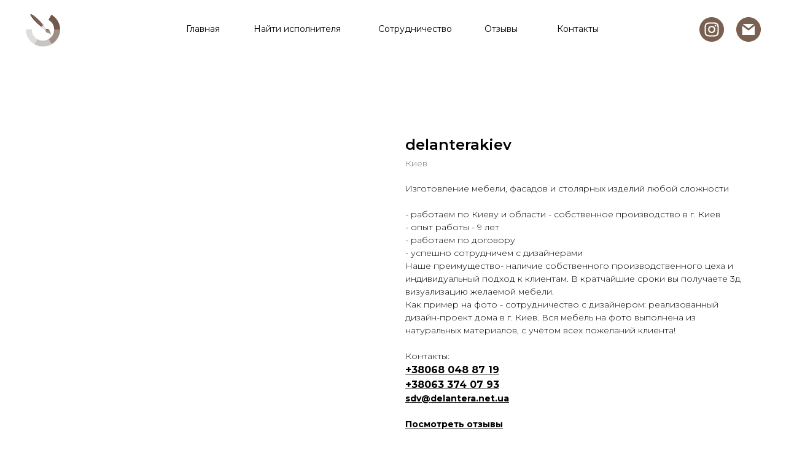

--- FILE ---
content_type: text/html; charset=UTF-8
request_url: https://bazadizainerov.com/shopsandmanufacturers/tproduct/275645166-503909196361-delanterakiev
body_size: 20397
content:
<!DOCTYPE html><html> <head><meta charset="utf-8" /><meta http-equiv="Content-Type" content="text/html; charset=utf-8" /><meta name="viewport" content="width=device-width, initial-scale=1.0" /><!--metatextblock-->
<title>delanterakiev - Киев</title>
<meta name="description" content="Изготовление мебели, фасадов и столярных изделий">
<meta name="keywords" content="">
<meta property="og:title" content="delanterakiev" />
<meta property="og:description" content="Изготовление мебели, фасадов и столярных изделий" />
<meta property="og:type" content="website" />
<meta property="og:url" content="https://bazadizainerov.com/shopsandmanufacturers/tproduct/275645166-503909196361-delanterakiev" />
<meta property="og:image" content="https://static.tildacdn.com/tild3938-3461-4431-a135-346138383465/67487308_10385168756.jpg" />
<link rel="canonical" href="https://bazadizainerov.com/shopsandmanufacturers/tproduct/275645166-503909196361-delanterakiev" />
<!--/metatextblock--><meta property="fb:app_id" content="257953674358265" /><meta name="format-detection" content="telephone=no" /><meta http-equiv="x-dns-prefetch-control" content="on"><link rel="dns-prefetch" href="https://ws.tildacdn.com"><link rel="dns-prefetch" href="https://static.tildacdn.com"><link rel="dns-prefetch" href="https://fonts.tildacdn.com"><link rel="shortcut icon" href="https://static.tildacdn.com/tild3133-3530-4437-a164-376436373335/favicon.ico" type="image/x-icon" /><!-- Assets --><link rel="stylesheet" href="https://static.tildacdn.com/css/tilda-grid-3.0.min.css" type="text/css" media="all" /><link rel="stylesheet" href="/tilda-blocks-2.14.css?t=1631194495" type="text/css" media="all" /><link rel="preconnect" href="https://fonts.gstatic.com"><link href="https://fonts.googleapis.com/css2?family=Montserrat:wght@300;400;500;600;700&subset=latin,cyrillic" rel="stylesheet"><link rel="stylesheet" href="https://static.tildacdn.com/css/tilda-animation-1.0.min.css" type="text/css" media="all" /><link rel="stylesheet" href="https://static.tildacdn.com/css/tilda-slds-1.4.min.css" type="text/css" media="all" /><link rel="stylesheet" href="https://static.tildacdn.com/css/tilda-zoom-2.0.min.css" type="text/css" media="all" /><link rel="stylesheet" href="https://static.tildacdn.com/css/tilda-popup-1.1.min.css" type="text/css" media="all" /><link rel="stylesheet" href="https://static.tildacdn.com/css/tilda-catalog-1.1.min.css" type="text/css" media="all" /><link rel="stylesheet" href="https://static.tildacdn.com/css/tilda-menusub-1.0.min.css" type="text/css" media="all" /><link rel="stylesheet" href="https://static.tildacdn.com/css/tilda-forms-1.0.min.css" type="text/css" media="all" /><script type="text/javascript">TildaFonts = ["427","429","433","435"];</script><script type="text/javascript" src="https://static.tildacdn.com/js/tilda-fonts.min.js" charset="utf-8"></script><script src="https://static.tildacdn.com/js/jquery-1.10.2.min.js"></script><script src="https://static.tildacdn.com/js/tilda-scripts-3.0.min.js"></script><script src="/tilda-blocks-2.7.js?t=1631194495"></script><script src="https://static.tildacdn.com/js/lazyload-1.3.min.js" charset="utf-8" async></script><script src="https://static.tildacdn.com/js/tilda-animation-1.0.min.js" charset="utf-8" async></script><script src="https://static.tildacdn.com/js/tilda-cover-1.0.min.js" charset="utf-8" async></script><script src="https://static.tildacdn.com/js/tilda-events-1.0.min.js" charset="utf-8" async></script><script src="https://static.tildacdn.com/js/tilda-slds-1.4.min.js" charset="utf-8" async></script><script src="https://static.tildacdn.com/js/hammer.min.js" charset="utf-8" async></script><script src="https://static.tildacdn.com/js/tilda-zoom-2.0.min.js" charset="utf-8" async></script><script src="https://static.tildacdn.com/js/tilda-products-1.0.min.js" charset="utf-8" async></script><script src="https://static.tildacdn.com/js/tilda-catalog-1.1.min.js" charset="utf-8" async></script><script src="https://static.tildacdn.com/js/tilda-animation-sbs-1.0.min.js" charset="utf-8" async></script><script src="https://static.tildacdn.com/js/tilda-menusub-1.0.min.js" charset="utf-8" async></script><meta name="facebook-domain-verification" content="noc740vf0sv12ujy0i9tgwldh3z8r7" /><script type="text/javascript">window.dataLayer = window.dataLayer || [];</script><!-- Facebook Pixel Code --><script>setTimeout(function(){!function(f,b,e,v,n,t,s)
{if(f.fbq)return;n=f.fbq=function(){n.callMethod?n.callMethod.apply(n,arguments):n.queue.push(arguments)};
if(!f._fbq)f._fbq=n;n.push=n;n.loaded=!0;n.version='2.0';n.agent='pltilda';
n.queue=[];t=b.createElement(e);t.async=!0;
t.src=v;s=b.getElementsByTagName(e)[0];
s.parentNode.insertBefore(t,s)}(window, document,'script','https://connect.facebook.net/en_US/fbevents.js');
fbq('init', '143470074311309');
fbq('track', 'PageView');
}, 2000);</script><!-- End Facebook Pixel Code --><script type="text/javascript">if((/bot|google|yandex|baidu|bing|msn|duckduckbot|teoma|slurp|crawler|spider|robot|crawling|facebook/i.test(navigator.userAgent))===false && typeof(sessionStorage)!='undefined' && sessionStorage.getItem('visited')!=='y'){	var style=document.createElement('style');	style.type='text/css';	style.innerHTML='@media screen and (min-width: 980px) {.t-records {opacity: 0;}.t-records_animated {-webkit-transition: opacity ease-in-out .2s;-moz-transition: opacity ease-in-out .2s;-o-transition: opacity ease-in-out .2s;transition: opacity ease-in-out .2s;}.t-records.t-records_visible {opacity: 1;}}';	document.getElementsByTagName('head')[0].appendChild(style);	$(document).ready(function() {	$('.t-records').addClass('t-records_animated');	setTimeout(function(){ $('.t-records').addClass('t-records_visible'); sessionStorage.setItem('visited','y');	},400);	});
}</script></head><body class="t-body" style="margin:0;"><!--allrecords--><div id="allrecords" class="t-records" data-product-page="y" data-hook="blocks-collection-content-node" data-tilda-project-id="2550710" data-tilda-page-id="16957408" data-tilda-page-alias="shopsandmanufacturers" data-tilda-formskey="cea4024ea140121f7c24f325cfdb038d" data-tilda-lazy="yes" data-tilda-project-headcode="yes">


<!-- PRODUCT START -->


                        
                    
        
        
<!-- product header -->
<!--header-->
<div id="t-header" class="t-records" data-hook="blocks-collection-content-node" data-tilda-project-id="2550710" data-tilda-page-id="16870736" data-tilda-formskey="cea4024ea140121f7c24f325cfdb038d" data-tilda-lazy="yes" data-tilda-root-zone="one"  data-tilda-project-headcode="yes"     data-tilda-project-country="UA">

    <div id="rec274388793" class="r t-rec t-screenmin-980px" style=" " data-animationappear="off" data-record-type="396"  data-screen-min="980px"    >
<!-- T396 -->
<style>#rec274388793 .t396__artboard {height: 100px; background-color: #ffffff; }#rec274388793 .t396__filter {height: 100px;    }#rec274388793 .t396__carrier{height: 100px;background-position: center center;background-attachment: scroll;background-size: cover;background-repeat: no-repeat;}@media screen and (max-width: 1199px) {#rec274388793 .t396__artboard,#rec274388793 .t396__filter,#rec274388793 .t396__carrier {}#rec274388793 .t396__filter {}#rec274388793 .t396__carrier {background-attachment: scroll;}}@media screen and (max-width: 959px) {#rec274388793 .t396__artboard,#rec274388793 .t396__filter,#rec274388793 .t396__carrier {}#rec274388793 .t396__filter {}#rec274388793 .t396__carrier {background-attachment: scroll;}}@media screen and (max-width: 639px) {#rec274388793 .t396__artboard,#rec274388793 .t396__filter,#rec274388793 .t396__carrier {}#rec274388793 .t396__filter {}#rec274388793 .t396__carrier {background-attachment: scroll;}}@media screen and (max-width: 479px) {#rec274388793 .t396__artboard,#rec274388793 .t396__filter,#rec274388793 .t396__carrier {}#rec274388793 .t396__filter {}#rec274388793 .t396__carrier {background-attachment: scroll;}}#rec274388793 .tn-elem[data-elem-id="1611759536088"] {
  color: #000000;
  z-index: 3;
  top:  37px;;
  left:  calc(50% - 600px + 373px);;
  width: 148px;
  height: auto;
}
#rec274388793 .tn-elem[data-elem-id="1611759536088"] .tn-atom {
  color: #000000;
  font-size: 14px;
  font-family: 'Montserrat', Arial,sans-serif;
  line-height: 1.55;
  font-weight: 400;
  background-position: center center;
  border-width: var(--t396-borderwidth, 0);
  border-style: var(--t396-borderstyle, solid);
  border-color: var(--t396-bordercolor, transparent);
  transition: background-color var(--t396-speedhover,0s) ease-in-out, color var(--t396-speedhover,0s) ease-in-out, border-color var(--t396-speedhover,0s) ease-in-out, box-shadow var(--t396-shadowshoverspeed,0.2s) ease-in-out;
  text-shadow: var(--t396-shadow-text-x, 0px) var(--t396-shadow-text-y, 0px) var(--t396-shadow-text-blur, 0px) rgba(var(--t396-shadow-text-color), var(--t396-shadow-text-opacity, 100%));
}
@media (min-width: 1200px) {
  #rec274388793 .tn-elem.t396__elem--anim-hidden[data-elem-id="1611759536088"] {
    opacity: 0;
  }
}
@media screen and (max-width: 1199px) {
  #rec274388793 .tn-elem[data-elem-id="1611759536088"] {
    top:  37px;;
    left:  calc(50% - 480px + 257px);;
    height: auto;
  }
}#rec274388793 .tn-elem[data-elem-id="1611759537569"] {
  color: #000000;
  z-index: 4;
  top:  37px;;
  left:  calc(50% - 600px + 263px);;
  width: 58px;
  height: auto;
}
#rec274388793 .tn-elem[data-elem-id="1611759537569"] .tn-atom {
  color: #000000;
  font-size: 14px;
  font-family: 'Montserrat', Arial,sans-serif;
  line-height: 1.55;
  font-weight: 400;
  background-position: center center;
  border-width: var(--t396-borderwidth, 0);
  border-style: var(--t396-borderstyle, solid);
  border-color: var(--t396-bordercolor, transparent);
  transition: background-color var(--t396-speedhover,0s) ease-in-out, color var(--t396-speedhover,0s) ease-in-out, border-color var(--t396-speedhover,0s) ease-in-out, box-shadow var(--t396-shadowshoverspeed,0.2s) ease-in-out;
  text-shadow: var(--t396-shadow-text-x, 0px) var(--t396-shadow-text-y, 0px) var(--t396-shadow-text-blur, 0px) rgba(var(--t396-shadow-text-color), var(--t396-shadow-text-opacity, 100%));
}
@media (min-width: 1200px) {
  #rec274388793 .tn-elem.t396__elem--anim-hidden[data-elem-id="1611759537569"] {
    opacity: 0;
  }
}
@media screen and (max-width: 1199px) {
  #rec274388793 .tn-elem[data-elem-id="1611759537569"] {
    top:  37px;;
    left:  calc(50% - 480px + 143px);;
    height: auto;
  }
}#rec274388793 .tn-elem[data-elem-id="1611759543979"] {
  color: #000000;
  z-index: 5;
  top:  37px;;
  left:  calc(50% - 600px + 576px);;
  width: 119px;
  height: auto;
}
#rec274388793 .tn-elem[data-elem-id="1611759543979"] .tn-atom {
  color: #000000;
  font-size: 14px;
  font-family: 'Montserrat', Arial,sans-serif;
  line-height: 1.55;
  font-weight: 400;
  background-position: center center;
  border-width: var(--t396-borderwidth, 0);
  border-style: var(--t396-borderstyle, solid);
  border-color: var(--t396-bordercolor, transparent);
  transition: background-color var(--t396-speedhover,0s) ease-in-out, color var(--t396-speedhover,0s) ease-in-out, border-color var(--t396-speedhover,0s) ease-in-out, box-shadow var(--t396-shadowshoverspeed,0.2s) ease-in-out;
  text-shadow: var(--t396-shadow-text-x, 0px) var(--t396-shadow-text-y, 0px) var(--t396-shadow-text-blur, 0px) rgba(var(--t396-shadow-text-color), var(--t396-shadow-text-opacity, 100%));
}
@media (min-width: 1200px) {
  #rec274388793 .tn-elem.t396__elem--anim-hidden[data-elem-id="1611759543979"] {
    opacity: 0;
  }
}
@media screen and (max-width: 1199px) {
  #rec274388793 .tn-elem[data-elem-id="1611759543979"] {
    top:  37px;;
    left:  calc(50% - 480px + 460px);;
    height: auto;
  }
}#rec274388793 .tn-elem[data-elem-id="1611759564696"] {
  color: #000000;
  z-index: 7;
  top:  37px;;
  left:  calc(50% - 600px + 749px);;
  width: 57px;
  height: auto;
}
#rec274388793 .tn-elem[data-elem-id="1611759564696"] .tn-atom {
  color: #000000;
  font-size: 14px;
  font-family: 'Montserrat', Arial,sans-serif;
  line-height: 1.55;
  font-weight: 400;
  background-position: center center;
  border-width: var(--t396-borderwidth, 0);
  border-style: var(--t396-borderstyle, solid);
  border-color: var(--t396-bordercolor, transparent);
  transition: background-color var(--t396-speedhover,0s) ease-in-out, color var(--t396-speedhover,0s) ease-in-out, border-color var(--t396-speedhover,0s) ease-in-out, box-shadow var(--t396-shadowshoverspeed,0.2s) ease-in-out;
  text-shadow: var(--t396-shadow-text-x, 0px) var(--t396-shadow-text-y, 0px) var(--t396-shadow-text-blur, 0px) rgba(var(--t396-shadow-text-color), var(--t396-shadow-text-opacity, 100%));
}
@media (min-width: 1200px) {
  #rec274388793 .tn-elem.t396__elem--anim-hidden[data-elem-id="1611759564696"] {
    opacity: 0;
  }
}
@media screen and (max-width: 1199px) {
  #rec274388793 .tn-elem[data-elem-id="1611759564696"] {
    top:  37px;;
    left:  calc(50% - 480px + 639px);;
    height: auto;
  }
}#rec274388793 .tn-elem[data-elem-id="1611759579776"] {
  color: #000000;
  z-index: 8;
  top:  37px;;
  left:  calc(50% - 600px + 867px);;
  width: 69px;
  height: auto;
}
#rec274388793 .tn-elem[data-elem-id="1611759579776"] .tn-atom {
  color: #000000;
  font-size: 14px;
  font-family: 'Montserrat', Arial,sans-serif;
  line-height: 1.55;
  font-weight: 400;
  background-position: center center;
  border-width: var(--t396-borderwidth, 0);
  border-style: var(--t396-borderstyle, solid);
  border-color: var(--t396-bordercolor, transparent);
  transition: background-color var(--t396-speedhover,0s) ease-in-out, color var(--t396-speedhover,0s) ease-in-out, border-color var(--t396-speedhover,0s) ease-in-out, box-shadow var(--t396-shadowshoverspeed,0.2s) ease-in-out;
  text-shadow: var(--t396-shadow-text-x, 0px) var(--t396-shadow-text-y, 0px) var(--t396-shadow-text-blur, 0px) rgba(var(--t396-shadow-text-color), var(--t396-shadow-text-opacity, 100%));
}
@media (min-width: 1200px) {
  #rec274388793 .tn-elem.t396__elem--anim-hidden[data-elem-id="1611759579776"] {
    opacity: 0;
  }
}
@media screen and (max-width: 1199px) {
  #rec274388793 .tn-elem[data-elem-id="1611759579776"] {
    top:  37px;;
    left:  calc(50% - 480px + 747px);;
    height: auto;
  }
}#rec274388793 .tn-elem[data-elem-id="1611759634773"] {
  z-index: 9;
  top:  28px;;
  left:  calc(50% - 600px + 1099px);;
  width: 40px;
  height: auto;
}
#rec274388793 .tn-elem[data-elem-id="1611759634773"] .tn-atom {
  background-position: center center;
  border-width: var(--t396-borderwidth, 0);
  border-style: var(--t396-borderstyle, solid);
  border-color: var(--t396-bordercolor, transparent);
  transition: background-color var(--t396-speedhover,0s) ease-in-out, color var(--t396-speedhover,0s) ease-in-out, border-color var(--t396-speedhover,0s) ease-in-out, box-shadow var(--t396-shadowshoverspeed,0.2s) ease-in-out;
}
@media screen and (max-width: 1199px) {
  #rec274388793 .tn-elem[data-elem-id="1611759634773"] {
    top:  28px;;
    left:  calc(50% - 480px + 859px);;
    height: auto;
  }
}#rec274388793 .tn-elem[data-elem-id="1611759654866"] {
  z-index: 10;
  top:  28px;;
  left:  calc(50% - 600px + 1159px);;
  width: 40px;
  height: auto;
}
#rec274388793 .tn-elem[data-elem-id="1611759654866"] .tn-atom {
  background-position: center center;
  border-width: var(--t396-borderwidth, 0);
  border-style: var(--t396-borderstyle, solid);
  border-color: var(--t396-bordercolor, transparent);
  transition: background-color var(--t396-speedhover,0s) ease-in-out, color var(--t396-speedhover,0s) ease-in-out, border-color var(--t396-speedhover,0s) ease-in-out, box-shadow var(--t396-shadowshoverspeed,0.2s) ease-in-out;
}
@media screen and (max-width: 1199px) {
  #rec274388793 .tn-elem[data-elem-id="1611759654866"] {
    top:  28px;;
    left:  calc(50% - 480px + 919px);;
    height: auto;
  }
}#rec274388793 .tn-elem[data-elem-id="1613833701247"] {
  z-index: 19;
  top:  23px;;
  left:  calc(50% - 600px + 2px);;
  width: 56px;
  height: auto;
}
#rec274388793 .tn-elem[data-elem-id="1613833701247"] .tn-atom {
  background-position: center center;
  border-width: var(--t396-borderwidth, 0);
  border-style: var(--t396-borderstyle, solid);
  border-color: var(--t396-bordercolor, transparent);
  transition: background-color var(--t396-speedhover,0s) ease-in-out, color var(--t396-speedhover,0s) ease-in-out, border-color var(--t396-speedhover,0s) ease-in-out, box-shadow var(--t396-shadowshoverspeed,0.2s) ease-in-out;
}
@media screen and (max-width: 1199px) {
  #rec274388793 .tn-elem[data-elem-id="1613833701247"] {
    top:  23px;;
    left:  calc(50% - 480px + 1px);;
    height: auto;
  }
}</style>










<div class='t396'>

	<div class="t396__artboard" data-artboard-recid="274388793" data-artboard-screens="320,480,640,960,1200"

				data-artboard-height="100"
		data-artboard-valign="center"
				 data-artboard-upscale="grid" 																				
							
																																															
																																																				
																																															
																																																				
																																															
																																																				
																																															
																																																				
						>

		
				
								
																											
																											
																											
																											
					
					<div class="t396__carrier" data-artboard-recid="274388793"></div>
		
		
		<div class="t396__filter" data-artboard-recid="274388793"></div>

		
					
		
				
						
	
			
	
						
												
												
												
												
									
	
			
	<div class='t396__elem tn-elem tn-elem__2743887931611759536088 ' data-elem-id='1611759536088' data-elem-type='text'
				data-field-top-value="37"
		data-field-left-value="373"
				 data-field-width-value="148" 		data-field-axisy-value="top"
		data-field-axisx-value="left"
		data-field-container-value="grid"
		data-field-topunits-value="px"
		data-field-leftunits-value="px"
		data-field-heightunits-value=""
		data-field-widthunits-value="px"
																														 data-animate-sbs-event="hover" 						 data-animate-sbs-trgels="1611759536088,1611794525230" 				 data-animate-sbs-opts="[{'ti':'0','mx':'0','my':'0','sx':'1','sy':'1','op':'1','ro':'0','bl':'0','ea':'','dt':'0'},{'ti':200,'mx':'0','my':-4,'sx':'1','sy':'1','op':'1','ro':'0','bl':'0','ea':'','dt':'0'}]" 																														 data-field-fontsize-value="14" 		
							
			
																																																																																																																																								
												
																																																																																																																																								
			
					
			
																																																																																																																																								
												
																																																																																																																																								
			
					
			
																																																																																																																																								
												
																																																																																																																																								
			
					
			
																																																																																																																																								
												
				 data-field-top-res-960-value="37" 				 data-field-left-res-960-value="257" 																																																																																																																																
			
					
			
		
		
		
			>

		
									
							<div class='tn-atom'><a href="http://bazadizainerov.com/#rec274542917"style="color: inherit">Найти исполнителя</a></div>		
				
																			
																				
																				
																				
																				
					
				
				
				
				
				
				
				
				
	</div>

			
					
		
				
						
	
			
	
						
												
												
												
												
									
	
			
	<div class='t396__elem tn-elem tn-elem__2743887931611759537569 ' data-elem-id='1611759537569' data-elem-type='text'
				data-field-top-value="37"
		data-field-left-value="263"
				 data-field-width-value="58" 		data-field-axisy-value="top"
		data-field-axisx-value="left"
		data-field-container-value="grid"
		data-field-topunits-value="px"
		data-field-leftunits-value="px"
		data-field-heightunits-value=""
		data-field-widthunits-value="px"
																														 data-animate-sbs-event="hover" 						 data-animate-sbs-trgels="1611794081649,1611759537569" 				 data-animate-sbs-opts="[{'ti':'0','mx':'0','my':'0','sx':'1','sy':'1','op':'1','ro':'0','bl':'0','ea':'','dt':'0'},{'ti':200,'mx':'0','my':-4,'sx':'1','sy':'1','op':'1','ro':'0','bl':'0','ea':'','dt':'0'}]" 																														 data-field-fontsize-value="14" 		
							
			
																																																																																																																																								
												
																																																																																																																																								
			
					
			
																																																																																																																																								
												
																																																																																																																																								
			
					
			
																																																																																																																																								
												
																																																																																																																																								
			
					
			
																																																																																																																																								
												
				 data-field-top-res-960-value="37" 				 data-field-left-res-960-value="143" 																																																																																																																																
			
					
			
		
		
		
			>

		
									
							<div class='tn-atom'><a href="\"style="color: inherit">Главная</a></div>		
				
																			
																				
																				
																				
																				
					
				
				
				
				
				
				
				
				
	</div>

			
					
		
				
						
	
			
	
						
												
												
												
												
									
	
			
	<div class='t396__elem tn-elem tn-elem__2743887931611759543979 ' data-elem-id='1611759543979' data-elem-type='text'
				data-field-top-value="37"
		data-field-left-value="576"
				 data-field-width-value="119" 		data-field-axisy-value="top"
		data-field-axisx-value="left"
		data-field-container-value="grid"
		data-field-topunits-value="px"
		data-field-leftunits-value="px"
		data-field-heightunits-value=""
		data-field-widthunits-value="px"
																														 data-animate-sbs-event="hover" 						 data-animate-sbs-trgels="1611759543979,1611794556838" 				 data-animate-sbs-opts="[{'ti':'0','mx':'0','my':'0','sx':'1','sy':'1','op':'1','ro':'0','bl':'0','ea':'','dt':'0'},{'ti':200,'mx':'0','my':-4,'sx':'1','sy':'1','op':'1','ro':'0','bl':'0','ea':'','dt':'0'}]" 																														 data-field-fontsize-value="14" 		
							
			
																																																																																																																																								
												
																																																																																																																																								
			
					
			
																																																																																																																																								
												
																																																																																																																																								
			
					
			
																																																																																																																																								
												
																																																																																																																																								
			
					
			
																																																																																																																																								
												
				 data-field-top-res-960-value="37" 				 data-field-left-res-960-value="460" 																																																																																																																																
			
					
			
		
		
		
			>

		
									
							<div class='tn-atom'><a href="https://bazadizainerov.com/instruction"style="color: inherit">Сотрудничество</a></div>		
				
																			
																				
																				
																				
																				
					
				
				
				
				
				
				
				
				
	</div>

			
					
		
				
						
	
			
	
						
												
												
												
												
									
	
			
	<div class='t396__elem tn-elem tn-elem__2743887931611759564696 ' data-elem-id='1611759564696' data-elem-type='text'
				data-field-top-value="37"
		data-field-left-value="749"
				 data-field-width-value="57" 		data-field-axisy-value="top"
		data-field-axisx-value="left"
		data-field-container-value="grid"
		data-field-topunits-value="px"
		data-field-leftunits-value="px"
		data-field-heightunits-value=""
		data-field-widthunits-value="px"
																														 data-animate-sbs-event="hover" 						 data-animate-sbs-trgels="1611759564696,1611794601070" 				 data-animate-sbs-opts="[{'ti':'0','mx':'0','my':'0','sx':'1','sy':'1','op':'1','ro':'0','bl':'0','ea':'','dt':'0'},{'ti':200,'mx':'0','my':-4,'sx':'1','sy':'1','op':'1','ro':'0','bl':'0','ea':'','dt':'0'}]" 																														 data-field-fontsize-value="14" 		
							
			
																																																																																																																																								
												
																																																																																																																																								
			
					
			
																																																																																																																																								
												
																																																																																																																																								
			
					
			
																																																																																																																																								
												
																																																																																																																																								
			
					
			
																																																																																																																																								
												
				 data-field-top-res-960-value="37" 				 data-field-left-res-960-value="639" 																																																																																																																																
			
					
			
		
		
		
			>

		
									
							<div class='tn-atom'><a href="http://bazadizainerov.com/#rec274542820"style="color: inherit">Отзывы</a></div>		
				
																			
																				
																				
																				
																				
					
				
				
				
				
				
				
				
				
	</div>

			
					
		
				
						
	
			
	
						
												
												
												
												
									
	
			
	<div class='t396__elem tn-elem tn-elem__2743887931611759579776 ' data-elem-id='1611759579776' data-elem-type='text'
				data-field-top-value="37"
		data-field-left-value="867"
				 data-field-width-value="69" 		data-field-axisy-value="top"
		data-field-axisx-value="left"
		data-field-container-value="grid"
		data-field-topunits-value="px"
		data-field-leftunits-value="px"
		data-field-heightunits-value=""
		data-field-widthunits-value="px"
																														 data-animate-sbs-event="hover" 						 data-animate-sbs-trgels="1611759579776,1611794620497" 				 data-animate-sbs-opts="[{'ti':'0','mx':'0','my':'0','sx':'1','sy':'1','op':'1','ro':'0','bl':'0','ea':'','dt':'0'},{'ti':200,'mx':'0','my':-4,'sx':'1','sy':'1','op':'1','ro':'0','bl':'0','ea':'','dt':'0'}]" 																														 data-field-fontsize-value="14" 		
							
			
																																																																																																																																								
												
																																																																																																																																								
			
					
			
																																																																																																																																								
												
																																																																																																																																								
			
					
			
																																																																																																																																								
												
																																																																																																																																								
			
					
			
																																																																																																																																								
												
				 data-field-top-res-960-value="37" 				 data-field-left-res-960-value="747" 																																																																																																																																
			
					
			
		
		
		
			>

		
									
							<div class='tn-atom'><a href="http://bazadizainerov.com/#rec274542964"style="color: inherit">Контакты</a></div>		
				
																			
																				
																				
																				
																				
					
				
				
				
				
				
				
				
				
	</div>

			
					
		
				
						
	
			
	
						
												
												
												
												
									
	
			
	<div class='t396__elem tn-elem tn-elem__2743887931611759634773' data-elem-id='1611759634773' data-elem-type='image'
				data-field-top-value="28"
		data-field-left-value="1099"
				 data-field-width-value="40" 		data-field-axisy-value="top"
		data-field-axisx-value="left"
		data-field-container-value="grid"
		data-field-topunits-value="px"
		data-field-leftunits-value="px"
		data-field-heightunits-value=""
		data-field-widthunits-value="px"
																																														 data-field-filewidth-value="41" 		 data-field-fileheight-value="41" 																								
							
			
																																																																																																																																								
												
																																																																																																																																								
			
					
			
																																																																																																																																								
												
																																																																																																																																								
			
					
			
																																																																																																																																								
												
																																																																																																																																								
			
					
			
																																																																																																																																								
												
				 data-field-top-res-960-value="28" 				 data-field-left-res-960-value="859" 																																																																																																																																
			
					
			
		
		
		
			>

		
									
				
							<a class='tn-atom' href="https://www.instagram.com/baza_dizainerov/?hl=ru"   >
								
									<img class='tn-atom__img' src='https://static.tildacdn.com/tild3134-3838-4338-b164-353239623235/_.svg' alt='' imgfield='tn_img_1611759634773' />
							</a>
		
																			
																				
																				
																				
																				
					
				
				
				
				
				
				
				
				
	</div>

			
					
		
				
						
	
			
	
						
												
												
												
												
									
	
			
	<div class='t396__elem tn-elem tn-elem__2743887931611759654866' data-elem-id='1611759654866' data-elem-type='image'
				data-field-top-value="28"
		data-field-left-value="1159"
				 data-field-width-value="40" 		data-field-axisy-value="top"
		data-field-axisx-value="left"
		data-field-container-value="grid"
		data-field-topunits-value="px"
		data-field-leftunits-value="px"
		data-field-heightunits-value=""
		data-field-widthunits-value="px"
																																														 data-field-filewidth-value="41" 		 data-field-fileheight-value="41" 																								
							
			
																																																																																																																																								
												
																																																																																																																																								
			
					
			
																																																																																																																																								
												
																																																																																																																																								
			
					
			
																																																																																																																																								
												
																																																																																																																																								
			
					
			
																																																																																																																																								
												
				 data-field-top-res-960-value="28" 				 data-field-left-res-960-value="919" 																																																																																																																																
			
					
			
		
		
		
			>

		
									
				
							<a class='tn-atom' href="mailto:baza.dizainerov.ua@gmail.com"   >
								
									<img class='tn-atom__img' src='https://static.tildacdn.com/tild6438-3963-4139-b662-343466393536/_.svg' alt='' imgfield='tn_img_1611759654866' />
							</a>
		
																			
																				
																				
																				
																				
					
				
				
				
				
				
				
				
				
	</div>

			
					
		
																																															
				
					
		
																																															
				
					
		
																																															
				
					
		
																																															
				
					
		
																																															
				
					
		
																																															
				
					
		
				
						
	
			
	
						
												
												
												
												
									
	
			
	<div class='t396__elem tn-elem tn-elem__2743887931613833701247' data-elem-id='1613833701247' data-elem-type='image'
				data-field-top-value="23"
		data-field-left-value="2"
				 data-field-width-value="56" 		data-field-axisy-value="top"
		data-field-axisx-value="left"
		data-field-container-value="grid"
		data-field-topunits-value="px"
		data-field-leftunits-value="px"
		data-field-heightunits-value=""
		data-field-widthunits-value="px"
																																														 data-field-filewidth-value="686" 		 data-field-fileheight-value="652" 																								
							
			
																																																																																																																																								
												
																																																																																																																																								
			
					
			
																																																																																																																																								
												
																																																																																																																																								
			
					
			
																																																																																																																																								
												
																																																																																																																																								
			
					
			
																																																																																																																																								
												
				 data-field-top-res-960-value="23" 				 data-field-left-res-960-value="1" 																																																																																																																																
			
					
			
		
		
		
			>

		
									
				
							<a class='tn-atom' href="/"   >
								
									<img class='tn-atom__img' src='https://static.tildacdn.com/tild6432-3231-4233-a665-363637386139/Logo_icons.svg' alt='' imgfield='tn_img_1613833701247' />
							</a>
		
																			
																				
																				
																				
																				
					
				
				
				
				
				
				
				
				
	</div>

			
			</div> 
</div> 
<script>
											
											
											
											
											
					
					
	
		t_onReady(function () {
			t_onFuncLoad('t396_init', function () {
				t396_init('274388793');
			});
		});
	
</script>



<!-- /T396 -->

</div>


    <div id="rec274698760" class="r t-rec t-screenmax-980px" style=" " data-animationappear="off" data-record-type="327"   data-screen-max="980px"   >
<!-- T282 -->


	
	


<div id="nav274698760marker"></div>
<div id="nav274698760"  class="t282 " data-menu="yes" data-appearoffset=""    >
	<div class="t282__container t282__closed t282__positionfixed" style="">
		<div class="t282__container__bg" style="" data-bgcolor-hex="" data-bgcolor-rgba="" data-navmarker="nav274698760marker" data-appearoffset="" data-bgopacity="1"   data-menushadow="" data-menushadow-css=""></div>
		<div class="t282__container__bg_opened" style="background-color:#ebebeb;"></div>
		<div class="t282__menu__content ">
			<div class="t282__logo__container" style="min-height:10vh;">
									<div class="t282__logo__content">
												<a class="t282__logo" href="/" >
																					<img class="t282__logo__img"
									src="https://static.tildacdn.com/tild3836-3862-4665-a538-383265333263/_.svg"
									style="height: 10vh;"
									imgfield="img"
									 alt="">
																			</a>
											</div>
							</div>
						
<button type="button" 
    class="t-menuburger t-menuburger_first " 
    aria-label="Navigation menu" 
    aria-expanded="false">
	<span style="background-color:#1f1f1f;"></span>
	<span style="background-color:#1f1f1f;"></span>
	<span style="background-color:#1f1f1f;"></span>
	<span style="background-color:#1f1f1f;"></span>
</button>


<script>
function t_menuburger_init(recid) {
	var rec = document.querySelector('#rec' + recid);
	if (!rec) return;
    var burger = rec.querySelector('.t-menuburger');
	if (!burger) return;
    var isSecondStyle = burger.classList.contains('t-menuburger_second');
    if (isSecondStyle && !window.isMobile && !('ontouchend' in document)) {
        burger.addEventListener('mouseenter', function() {
            if (burger.classList.contains('t-menuburger-opened')) return;
            burger.classList.remove('t-menuburger-unhovered');
            burger.classList.add('t-menuburger-hovered');
        });
        burger.addEventListener('mouseleave', function() {
            if (burger.classList.contains('t-menuburger-opened')) return;
            burger.classList.remove('t-menuburger-hovered');
            burger.classList.add('t-menuburger-unhovered');
            setTimeout(function() {
                burger.classList.remove('t-menuburger-unhovered');
            }, 300);
        });
    }

    burger.addEventListener('click', function() {
        if (!burger.closest('.tmenu-mobile') &&
            !burger.closest('.t450__burger_container') &&
            !burger.closest('.t466__container') &&
            !burger.closest('.t204__burger') &&
			!burger.closest('.t199__js__menu-toggler')) {
                burger.classList.toggle('t-menuburger-opened');
                burger.classList.remove('t-menuburger-unhovered');
            }
    });

    var menu = rec.querySelector('[data-menu="yes"]');
    if (!menu) return;
    var menuLinks = menu.querySelectorAll('.t-menu__link-item');
	var submenuClassList = ['t978__menu-link_hook', 't978__tm-link', 't966__tm-link', 't794__tm-link', 't-menusub__target-link'];
    Array.prototype.forEach.call(menuLinks, function (link) {
        link.addEventListener('click', function () {
			var isSubmenuHook = submenuClassList.some(function (submenuClass) {
				return link.classList.contains(submenuClass);
			});
			if (isSubmenuHook) return;
            burger.classList.remove('t-menuburger-opened');
        });
    });

	menu.addEventListener('clickedAnchorInTooltipMenu', function () {
		burger.classList.remove('t-menuburger-opened');
	});
}
t_onReady(function() {
	t_onFuncLoad('t_menuburger_init', function(){t_menuburger_init('274698760');});
});
</script>


<style>
.t-menuburger {
    position: relative;
    flex-shrink: 0;
    width: 28px;
    height: 20px;
    padding: 0;
    border: none;
    background-color: transparent;
    outline: none;
    -webkit-transform: rotate(0deg);
    transform: rotate(0deg);
    transition: transform .5s ease-in-out;
    cursor: pointer;
    z-index: 999;
}

/*---menu burger lines---*/
.t-menuburger span {
    display: block;
    position: absolute;
    width: 100%;
    opacity: 1;
    left: 0;
    -webkit-transform: rotate(0deg);
    transform: rotate(0deg);
    transition: .25s ease-in-out;
    height: 3px;
    background-color: #000;
}
.t-menuburger span:nth-child(1) {
    top: 0px;
}
.t-menuburger span:nth-child(2),
.t-menuburger span:nth-child(3) {
    top: 8px;
}
.t-menuburger span:nth-child(4) {
    top: 16px;
}

/*menu burger big*/
.t-menuburger__big {
    width: 42px;
    height: 32px;
}
.t-menuburger__big span {
    height: 5px;
}
.t-menuburger__big span:nth-child(2),
.t-menuburger__big span:nth-child(3) {
    top: 13px;
}
.t-menuburger__big span:nth-child(4) {
    top: 26px;
}

/*menu burger small*/
.t-menuburger__small {
    width: 22px;
    height: 14px;
}
.t-menuburger__small span {
    height: 2px;
}
.t-menuburger__small span:nth-child(2),
.t-menuburger__small span:nth-child(3) {
    top: 6px;
}
.t-menuburger__small span:nth-child(4) {
    top: 12px;
}

/*menu burger opened*/
.t-menuburger-opened span:nth-child(1) {
    top: 8px;
    width: 0%;
    left: 50%;
}
.t-menuburger-opened span:nth-child(2) {
    -webkit-transform: rotate(45deg);
    transform: rotate(45deg);
}
.t-menuburger-opened span:nth-child(3) {
    -webkit-transform: rotate(-45deg);
    transform: rotate(-45deg);
}
.t-menuburger-opened span:nth-child(4) {
    top: 8px;
    width: 0%;
    left: 50%;
}
.t-menuburger-opened.t-menuburger__big span:nth-child(1) {
    top: 6px;
}
.t-menuburger-opened.t-menuburger__big span:nth-child(4) {
    top: 18px;
}
.t-menuburger-opened.t-menuburger__small span:nth-child(1),
.t-menuburger-opened.t-menuburger__small span:nth-child(4) {
    top: 6px;
}

/*---menu burger first style---*/
@media (hover), (min-width:0\0) {
    .t-menuburger_first:hover span:nth-child(1) {
        transform: translateY(1px);
    }
    .t-menuburger_first:hover span:nth-child(4) {
        transform: translateY(-1px);
    }
    .t-menuburger_first.t-menuburger__big:hover span:nth-child(1) {
        transform: translateY(3px);
    }
    .t-menuburger_first.t-menuburger__big:hover span:nth-child(4) {
        transform: translateY(-3px);
    }
}

/*---menu burger second style---*/
.t-menuburger_second span:nth-child(2),
.t-menuburger_second span:nth-child(3) {
    width: 80%;
    left: 20%;
    right: 0;
}
@media (hover), (min-width:0\0) {
    .t-menuburger_second.t-menuburger-hovered span:nth-child(2),
    .t-menuburger_second.t-menuburger-hovered span:nth-child(3) {
        animation: t-menuburger-anim 0.3s ease-out normal forwards;
    }
    .t-menuburger_second.t-menuburger-unhovered span:nth-child(2),
    .t-menuburger_second.t-menuburger-unhovered span:nth-child(3) {
        animation: t-menuburger-anim2 0.3s ease-out normal forwards;
    }
}

.t-menuburger_second.t-menuburger-opened span:nth-child(2),
.t-menuburger_second.t-menuburger-opened span:nth-child(3){
    left: 0;
    right: 0;
    width: 100%!important;
}

/*---menu burger third style---*/
.t-menuburger_third span:nth-child(4) {
    width: 70%;
    left: unset;
    right: 0;
}
@media (hover), (min-width:0\0) {
    .t-menuburger_third:not(.t-menuburger-opened):hover span:nth-child(4) {
        width: 100%;
    }
}
.t-menuburger_third.t-menuburger-opened span:nth-child(4) {
    width: 0!important;
    right: 50%;
}

/*---menu burger fourth style---*/
.t-menuburger_fourth {
	height: 12px;
}
.t-menuburger_fourth.t-menuburger__small {
	height: 8px;
}
.t-menuburger_fourth.t-menuburger__big {
	height: 18px;
}
.t-menuburger_fourth span:nth-child(2),
.t-menuburger_fourth span:nth-child(3) {
    top: 4px;
    opacity: 0;
}
.t-menuburger_fourth span:nth-child(4) {
    top: 8px;
}
.t-menuburger_fourth.t-menuburger__small span:nth-child(2),
.t-menuburger_fourth.t-menuburger__small span:nth-child(3) {
    top: 3px;
}
.t-menuburger_fourth.t-menuburger__small span:nth-child(4) {
    top: 6px;
}
.t-menuburger_fourth.t-menuburger__small span:nth-child(2),
.t-menuburger_fourth.t-menuburger__small span:nth-child(3) {
    top: 3px;
}
.t-menuburger_fourth.t-menuburger__small span:nth-child(4) {
    top: 6px;
}
.t-menuburger_fourth.t-menuburger__big span:nth-child(2),
.t-menuburger_fourth.t-menuburger__big span:nth-child(3) {
    top: 6px;
}
.t-menuburger_fourth.t-menuburger__big span:nth-child(4) {
    top: 12px;
}
@media (hover), (min-width:0\0) {
    .t-menuburger_fourth:not(.t-menuburger-opened):hover span:nth-child(1) {
        transform: translateY(1px);
    }
    .t-menuburger_fourth:not(.t-menuburger-opened):hover span:nth-child(4) {
        transform: translateY(-1px);
    }
    .t-menuburger_fourth.t-menuburger__big:not(.t-menuburger-opened):hover span:nth-child(1) {
        transform: translateY(3px);
    }
    .t-menuburger_fourth.t-menuburger__big:not(.t-menuburger-opened):hover span:nth-child(4) {
        transform: translateY(-3px);
    }
}
.t-menuburger_fourth.t-menuburger-opened span:nth-child(1),
.t-menuburger_fourth.t-menuburger-opened span:nth-child(4) {
    top: 4px;
}
.t-menuburger_fourth.t-menuburger-opened span:nth-child(2),
.t-menuburger_fourth.t-menuburger-opened span:nth-child(3) {
    opacity: 1;
}

/*---menu burger animations---*/
@keyframes t-menuburger-anim {
    0% {
        width: 80%;
        left: 20%;
        right: 0;
    }

    50% {
        width: 100%;
        left: 0;
        right: 0;
    }

    100% {
        width: 80%;
        left: 0;
        right: 20%;

    }
}
@keyframes t-menuburger-anim2 {
    0% {
        width: 80%;
        left: 0;
    }

    50% {
        width: 100%;
        right: 0;
        left: 0;
    }

    100% {
        width: 80%;
        left: 20%;
        right: 0;
    }
}
</style>		</div>
	</div>
	<div class="t282__menu__container t282__closed">
		<div class="t282__menu__wrapper" style="background-color:#ebebeb;">
			<div class="t282__menu">
									<nav>
						<ul role="list" class="t282__menu__items t-menu__list">
																																								<li class="t282__menu__item">
										<a class="t282__menu__link t-heading t-heading_md t-menu__link-item"
											href="\"
																																	
																						data-menu-submenu-hook=""
										>
											Главная
										</a>
																			</li>
																										<li class="t282__menu__item">
										<a class="t282__menu__link t-heading t-heading_md t-menu__link-item"
											href="http://bazadizainerov.com/#rec274542917"
																																	
																						data-menu-submenu-hook=""
										>
											Найти испонителя
										</a>
																			</li>
																										<li class="t282__menu__item">
										<a class="t282__menu__link t-heading t-heading_md t-menu__link-item"
											href="http://bazadizainerov.com/instruction"
																																	
																						data-menu-submenu-hook=""
										>
											Сотрудничество 
										</a>
																			</li>
																										<li class="t282__menu__item">
										<a class="t282__menu__link t-heading t-heading_md t-menu__link-item"
											href="http://bazadizainerov.com/#rec274542820"
																																	
																						data-menu-submenu-hook=""
										>
											Отзывы
										</a>
																			</li>
																										<li class="t282__menu__item">
										<a class="t282__menu__link t-heading t-heading_md t-menu__link-item"
											href="http://bazadizainerov.com/#rec274542964"
																																	
																						data-menu-submenu-hook=""
										>
											Контакты
										</a>
																			</li>
																																										</ul>
					</nav>
																							</div>
		</div>
	</div>
	<div class="t282__overlay t282__closed"></div>
</div>


<script>
	
	
	t_onReady(function() {
		var wrapperBlock = document.querySelector('#rec274698760 .t282');
		if (!wrapperBlock) return;
		t_onFuncLoad('t282_showMenu', function () {
			t282_showMenu('274698760');
		});
		t_onFuncLoad('t282_changeSize', function () {
			t282_changeSize('274698760');
		});

		
		t_onFuncLoad('t_menuWidgets__init', function () {
			t_menuWidgets__init('274698760');
		});

					
			t_onFuncLoad('t282_highlight', function () {
				t282_highlight();
			});
			
				
	});

	t_onFuncLoad('t282_changeSize', function () {
		window.addEventListener('resize', t_throttle(function () {
			t282_changeSize('274698760');
		}));
	});
	

	</script>


<style>
#rec274698760 .t-menu__link-item{
		}







@supports (overflow:-webkit-marquee) and (justify-content:inherit)
{
	#rec274698760 .t-menu__link-item,
	#rec274698760 .t-menu__link-item.t-active {
	opacity: 1 !important;
	}
}
</style>
																	

	















	
				
				
					
						
		
										
		
							
					
									
		 

		
				
	








	
				
				
					
						
		
										
		
									
																
		 

		
				
			<style> #rec274698760 .t282__logo {  font-size: 19px;  color: #000000; font-weight: 400; text-transform: uppercase; letter-spacing: 1px; }</style>
	








	
				
				
					
						
		
										
		
							
																					
														
																
		 

		
							
						
		
										
		
							
																					
														
																
		 

		
							
						
		
										
		
							
																					
														
																
		 

		
							
						
		
										
		
							
																					
														
																
		 

		
				
			<style> #rec274698760 .t282__logo__content .t-title {  font-size: 19px;  color: #000000; font-weight: 400; text-transform: uppercase; letter-spacing: 1px; } #rec274698760 a.t282__menu__link {  font-size: 24px;  color: #000000; font-weight: 400; } #rec274698760 .t282__descr {  font-size: 20px;  color: #000000; } #rec274698760 .t282__lang a {  font-size: 20px;  color: #000000; }</style>
	
	                                                        
    
</div>

</div>
<!--/header-->


<style>
    /* fix for hide popup close panel where product header set */
    .t-store .t-store__prod-popup__close-txt-wr, .t-store .t-popup__close {
        display: none !important;
    }
</style>

<!-- /product header -->

<div id="rec275645166" class="r t-rec" style="background-color:#ffffff;" data-bg-color="#ffffff">
    <div class="t-store t-store__prod-snippet__container">

        
                <div class="t-store__prod-popup__close-txt-wr" style="position:absolute;">
            <a href="https://bazadizainerov.com/shopsandmanufacturers" class="js-store-close-text t-store__prod-popup__close-txt t-descr t-descr_xxs" style="color:#000000;">
                Назад
            </a>
        </div>
        
        <a href="https://bazadizainerov.com/shopsandmanufacturers" class="t-popup__close" style="position:absolute; background-color:#ffffff">
            <div class="t-popup__close-wrapper">
                <svg class="t-popup__close-icon t-popup__close-icon_arrow" width="26px" height="26px" viewBox="0 0 26 26" version="1.1" xmlns="http://www.w3.org/2000/svg" xmlns:xlink="http://www.w3.org/1999/xlink"><path d="M10.4142136,5 L11.8284271,6.41421356 L5.829,12.414 L23.4142136,12.4142136 L23.4142136,14.4142136 L5.829,14.414 L11.8284271,20.4142136 L10.4142136,21.8284271 L2,13.4142136 L10.4142136,5 Z" fill="#000000"></path></svg>
                <svg class="t-popup__close-icon t-popup__close-icon_cross" width="23px" height="23px" viewBox="0 0 23 23" version="1.1" xmlns="http://www.w3.org/2000/svg" xmlns:xlink="http://www.w3.org/1999/xlink"><g stroke="none" stroke-width="1" fill="#000000" fill-rule="evenodd"><rect transform="translate(11.313708, 11.313708) rotate(-45.000000) translate(-11.313708, -11.313708) " x="10.3137085" y="-3.6862915" width="2" height="30"></rect><rect transform="translate(11.313708, 11.313708) rotate(-315.000000) translate(-11.313708, -11.313708) " x="10.3137085" y="-3.6862915" width="2" height="30"></rect></g></svg>
            </div>
        </a>
        
        <div class="js-store-product js-product t-store__product-snippet" data-product-lid="503909196361" data-product-uid="503909196361" itemscope itemtype="http://schema.org/Product">
            <meta itemprop="productID" content="503909196361" />

            <div class="t-container">
                <div>
                    <meta itemprop="image" content="https://static.tildacdn.com/tild3938-3461-4431-a135-346138383465/67487308_10385168756.jpg" />
                    <div class="t-store__prod-popup__slider js-store-prod-slider t-store__prod-popup__col-left t-col t-col_6">
                        <div class="js-product-img" style="width:100%;padding-bottom:75%;background-size:cover;opacity:0;">
                        </div>
                    </div>
                    <div class="t-store__prod-popup__info t-align_left t-store__prod-popup__col-right t-col t-col_6">

                        <div class="t-store__prod-popup__title-wrapper">
                            <h1 class="js-store-prod-name js-product-name t-store__prod-popup__name t-name t-name_xl" itemprop="name" >delanterakiev</h1>
                            <div class="t-store__prod-popup__brand t-descr t-descr_xxs" itemprop="brand" itemscope itemtype="https://schema.org/Brand">
                                <span itemprop="name" class="js-product-brand">Киев</span>                            </div>
                            <div class="t-store__prod-popup__sku t-descr t-descr_xxs">
                                <span class="js-store-prod-sku js-product-sku" translate="no" >
                                    
                                </span>
                            </div>
                        </div>

                                                                        <div itemprop="offers" itemscope itemtype="http://schema.org/Offer" style="display:none;">
                            <meta itemprop="serialNumber" content="503909196361" />
                                                        <meta itemprop="price" content="0" />
                            <meta itemprop="priceCurrency" content="USD" />
                                                        <link itemprop="availability" href="http://schema.org/InStock">
                                                    </div>
                        
                                                
                        <div class="js-store-price-wrapper t-store__prod-popup__price-wrapper">
                            <div class="js-store-prod-price t-store__prod-popup__price t-store__prod-popup__price-item t-name t-name_md" style="font-weight:400;display:none;">
                                                                <div class="t-store__prod-popup__price-currency" translate="no">$</div><div class="js-product-price js-store-prod-price-val t-store__prod-popup__price-value" data-product-price-def="" data-product-price-def-str=""></div>
                                                            </div>
                            <div class="js-store-prod-price-old t-store__prod-popup__price_old t-store__prod-popup__price-item t-name t-name_md" style="font-weight:400;display:none;">
                                                                <div class="t-store__prod-popup__price-currency" translate="no">$</div><div class="js-store-prod-price-old-val t-store__prod-popup__price-value"></div>
                                                            </div>
                        </div>

                        <div class="js-product-controls-wrapper">
                        </div>

                        <div class="t-store__prod-popup__links-wrapper">
                                                    </div>

                        
                        <div class="js-store-prod-text t-store__prod-popup__text t-descr t-descr_xxs" >
                                                    <div class="js-store-prod-all-text" itemprop="description">
                                Изготовление мебели, фасадов и столярных изделий любой сложности <br /><br />- работаем по Киеву и области - собственное производство в г. Киев<br />- опыт работы - 9 лет<br />- работаем по договору<br />- успешно сотрудничем с дизайнерами<br />Наше преимущество- наличие собственного производственного цеха и индивидуальный подход к клиентам. В кратчайшие сроки вы получаете 3д визуализацию желаемой мебели.<br />Как пример на фото - сотрудничество с дизайнером: реализованный дизайн-проект дома в г. Киев. Вся мебель на фото выполнена из натуральных материалов, с учётом всех пожеланий клиента!<br /><br />Контакты:<br /><a href="tel:+38068 048 87 19" style="border-bottom-color: rgb(0, 0, 0); font-style: normal; font-variant-ligatures: normal; font-variant-caps: normal; font-weight: 300; font-size: 16px; color: rgb(0, 0, 0) !important;"><u><strong data-redactor-tag="strong">+38068 048 87 19</strong></u></a><br /><a href="https://store.tilda.cc/store/+38063%20374%2007%2093" style="border-bottom-color: rgb(0, 0, 0); font-style: normal; font-variant-ligatures: normal; font-variant-caps: normal; font-weight: 300; font-size: 16px; color: rgb(0, 0, 0) !important;"><u><strong data-redactor-tag="strong">+38063 374 07 93</strong></u></a><br /><a href="mailto:sdv@delantera.net.ua" style="color:#000000 !important;border-bottom-color: #000000;"><u><strong data-redactor-tag="strong">sdv@delantera.net.ua<br /><br /></strong></u></a><u><strong data-redactor-tag="strong"><a href="https://muz-stone.com.ua/" style="color:#000000 !important;border-bottom-color: #000000;"><strong><strong data-redactor-tag="strong"></strong></strong></a><strong><strong data-redactor-tag="strong"><strong><a href="https://www.instagram.com/p/B1evUCKizkA/" data-redactor-tag="a" target="_blank" style="color:#000000 !important;border-bottom-color: #000000;">Посмотреть отзывы</a></strong></strong></strong></strong></u><br /><br />P.S. Когда будете писать исполнителю, напишите, что нашли его в Базе Дизайнеров<br /><u><strong data-redactor-tag="strong"><strong><strong data-redactor-tag="strong"><strong></strong></strong></strong></strong></u>                            </div>
                                                                            <div class="js-store-prod-all-charcs">
                                                                                                                        <p class="js-store-prod-charcs">Услуги: Мебель</p>
                                                                                                                            <p class="js-store-prod-charcs">Услуги: Изделия из дерева</p>
                                                                                                                            <p class="js-store-prod-charcs">Город: Киев</p>
                                                                                                                                                                            </div>
                                                </div>

                    </div>
                </div>

                            </div>
        </div>
                <div class="js-store-error-msg t-store__error-msg-cont"></div>
        <div itemscope itemtype="http://schema.org/ImageGallery" style="display:none;">
                                                                                                                                                                                                                                                                                </div>

    </div>

                        
                        
    
    <style>
        /* body bg color */
        
        .t-body {
            background-color:#ffffff;
        }
        

        /* body bg color end */
        /* Slider stiles */
        .t-slds__bullet_active .t-slds__bullet_body {
            background-color: #222 !important;
        }

        .t-slds__bullet:hover .t-slds__bullet_body {
            background-color: #222 !important;
        }
        /* Slider stiles end */
    </style>
    

            
        
    <style>
        

        

        
    </style>
    
    
        
    <style>
        
    </style>
    
    
        
    <style>
        
    </style>
    
    
        
        <style>
    
                                    
        </style>
    
    
    <div class="js-store-tpl-slider-arrows" style="display: none;">
                


<div class="t-slds__arrow_wrapper t-slds__arrow_wrapper-left" data-slide-direction="left">
  <div class="t-slds__arrow t-slds__arrow-left t-slds__arrow-withbg" style="width: 40px; height: 40px;background-color: rgba(255,255,255,1);">
    <div class="t-slds__arrow_body t-slds__arrow_body-left" style="width: 9px;">
      <svg style="display: block" viewBox="0 0 9.3 17" xmlns="http://www.w3.org/2000/svg" xmlns:xlink="http://www.w3.org/1999/xlink">
                <desc>Left</desc>
        <polyline
        fill="none"
        stroke="#000000"
        stroke-linejoin="butt"
        stroke-linecap="butt"
        stroke-width="1"
        points="0.5,0.5 8.5,8.5 0.5,16.5"
        />
      </svg>
    </div>
  </div>
</div>
<div class="t-slds__arrow_wrapper t-slds__arrow_wrapper-right" data-slide-direction="right">
  <div class="t-slds__arrow t-slds__arrow-right t-slds__arrow-withbg" style="width: 40px; height: 40px;background-color: rgba(255,255,255,1);">
    <div class="t-slds__arrow_body t-slds__arrow_body-right" style="width: 9px;">
      <svg style="display: block" viewBox="0 0 9.3 17" xmlns="http://www.w3.org/2000/svg" xmlns:xlink="http://www.w3.org/1999/xlink">
        <desc>Right</desc>
        <polyline
        fill="none"
        stroke="#000000"
        stroke-linejoin="butt"
        stroke-linecap="butt"
        stroke-width="1"
        points="0.5,0.5 8.5,8.5 0.5,16.5"
        />
      </svg>
    </div>
  </div>
</div>    </div>

    
    <script>
        t_onReady(function() {
            var tildacopyEl = document.getElementById('tildacopy');
            if (tildacopyEl) tildacopyEl.style.display = 'none';

            var recid = '275645166';
            var options = {};
            var product = {"uid":503909196361,"rootpartid":2160266,"title":"delanterakiev","brand":"Киев","descr":"Изготовление мебели, фасадов и столярных изделий","text":"Изготовление мебели, фасадов и столярных изделий любой сложности <br \/><br \/>- работаем по Киеву и области - собственное производство в г. Киев<br \/>- опыт работы - 9 лет<br \/>- работаем по договору<br \/>- успешно сотрудничем с дизайнерами<br \/>Наше преимущество- наличие собственного производственного цеха и индивидуальный подход к клиентам. В кратчайшие сроки вы получаете 3д визуализацию желаемой мебели.<br \/>Как пример на фото - сотрудничество с дизайнером: реализованный дизайн-проект дома в г. Киев. Вся мебель на фото выполнена из натуральных материалов, с учётом всех пожеланий клиента!<br \/><br \/>Контакты:<br \/><a href=\"tel:+38068 048 87 19\" style=\"border-bottom-color: rgb(0, 0, 0); font-style: normal; font-variant-ligatures: normal; font-variant-caps: normal; font-weight: 300; font-size: 16px; color: rgb(0, 0, 0) !important;\"><u><strong data-redactor-tag=\"strong\">+38068 048 87 19<\/strong><\/u><\/a><br \/><a href=\"https:\/\/store.tilda.cc\/store\/+38063%20374%2007%2093\" style=\"border-bottom-color: rgb(0, 0, 0); font-style: normal; font-variant-ligatures: normal; font-variant-caps: normal; font-weight: 300; font-size: 16px; color: rgb(0, 0, 0) !important;\"><u><strong data-redactor-tag=\"strong\">+38063 374 07 93<\/strong><\/u><\/a><br \/><a href=\"mailto:sdv@delantera.net.ua\" style=\"color:#000000 !important;border-bottom-color: #000000;\"><u><strong data-redactor-tag=\"strong\">sdv@delantera.net.ua<br \/><br \/><\/strong><\/u><\/a><u><strong data-redactor-tag=\"strong\"><a href=\"https:\/\/muz-stone.com.ua\/\" style=\"color:#000000 !important;border-bottom-color: #000000;\"><strong><strong data-redactor-tag=\"strong\"><\/strong><\/strong><\/a><strong><strong data-redactor-tag=\"strong\"><strong><a href=\"https:\/\/www.instagram.com\/p\/B1evUCKizkA\/\" data-redactor-tag=\"a\" target=\"_blank\" style=\"color:#000000 !important;border-bottom-color: #000000;\">Посмотреть отзывы<\/a><\/strong><\/strong><\/strong><\/strong><\/u><br \/><br \/>P.S. Когда будете писать исполнителю, напишите, что нашли его в Базе Дизайнеров<br \/><u><strong data-redactor-tag=\"strong\"><strong><strong data-redactor-tag=\"strong\"><strong><\/strong><\/strong><\/strong><\/strong><\/u>","gallery":[{"img":"https:\/\/static.tildacdn.com\/tild3938-3461-4431-a135-346138383465\/67487308_10385168756.jpg"},{"img":"https:\/\/static.tildacdn.com\/tild3733-6330-4262-b664-653335666139\/67845273_40254129706.jpg"},{"img":"https:\/\/static.tildacdn.com\/tild6331-3738-4263-b733-396236616463\/67967268_90123891356.jpg"},{"img":"https:\/\/static.tildacdn.com\/tild3737-3137-4530-a665-343265376664\/69250556_24302983239.jpg"},{"img":"https:\/\/static.tildacdn.com\/tild3232-3165-4166-b665-356136396364\/69303877_19392280507.jpg"},{"img":"https:\/\/static.tildacdn.com\/tild6263-3934-4365-a438-333638643966\/66715156_14443292342.jpg"},{"img":"https:\/\/static.tildacdn.com\/tild6636-3161-4266-b131-333432356137\/67077308_63851299655.jpg"},{"img":"https:\/\/static.tildacdn.com\/tild6165-3834-4064-b262-306162356163\/67093793_16366046142.jpg"},{"img":"https:\/\/static.tildacdn.com\/tild3635-3935-4433-b339-343039653466\/67215780_24502519052.jpg"}],"sort":1046300,"portion":0,"newsort":0,"json_chars":"[{\"title\": \"Услуги\", \"value\": \"Мебель\"}, {\"title\": \"Услуги\", \"value\": \"Изделия из дерева\"}, {\"title\": \"Город\", \"value\": \"Киев\"}]","externalid":"lZdV0ndkO6IM6hRTT3lb","pack_label":"lwh","pack_x":0,"pack_y":0,"pack_z":0,"pack_m":0,"serverid":"euae004","servertime":"1616861514.7112","price":"","parentuid":"","editions":[{"uid":503909196361,"price":"","priceold":"","sku":"","quantity":"","img":"https:\/\/static.tildacdn.com\/tild3938-3461-4431-a135-346138383465\/67487308_10385168756.jpg"}],"characteristics":[{"title":"Услуги","value":"Мебель"},{"title":"Услуги","value":"Изделия из дерева"},{"title":"Город","value":"Киев"}],"properties":[],"partuids":[938322096141],"url":"https:\/\/bazadizainerov.com\/shopsandmanufacturers\/tproduct\/275645166-503909196361-delanterakiev"};

            // draw slider or show image for SEO
            if (window.isSearchBot) {
                var imgEl = document.querySelector('.js-product-img');
                if (imgEl) imgEl.style.opacity = '1';
            } else {
                
                var prodcard_optsObj = {
    hasWrap: false,
    txtPad: '',
    bgColor: '',
    borderRadius: '',
    shadowSize: '0px',
    shadowOpacity: '',
    shadowSizeHover: '',
    shadowOpacityHover: '',
    shadowShiftyHover: '',
    btnTitle1: '',
    btnLink1: 'popup',
    btnTitle2: '',
    btnLink2: 'popup',
    showOpts: false};

var price_optsObj = {
    color: '',
    colorOld: '',
    fontSize: '',
    fontWeight: '400'
};

var popup_optsObj = {
    columns: '6',
    columns2: '6',
    isVertical: '',
    align: 'left',
    btnTitle: '',
    closeText: 'Назад',
    iconColor: '#000000',
    containerBgColor: '#ffffff',
    overlayBgColorRgba: 'rgba(255,255,255,1)',
    popupStat: '',
    popupContainer: '',
    fixedButton: false,
    mobileGalleryStyle: ''
};

var slider_optsObj = {
    anim_speed: '',
    arrowColor: '#000000',
    videoPlayerIconColor: '',
    cycle: '',
    controls: 'arrowsthumbs',
    bgcolor: '#ebebeb'
};

var slider_dotsOptsObj = {
    size: '',
    bgcolor: '',
    bordersize: '',
    bgcoloractive: ''
};

var slider_slidesOptsObj = {
    zoomable: true,
    bgsize: 'cover',
    ratio: '1'
};

var typography_optsObj = {
    descrColor: '',
    titleColor: ''
};

var default_sortObj = {
    in_stock: false};

var btn1_style = 'border-radius:4px;-moz-border-radius:4px;-webkit-border-radius:4px;color:#000000;';
var btn2_style = 'border-radius:4px;-moz-border-radius:4px;-webkit-border-radius:4px;color:#000000;border:1px solid #000000;';

var options_catalog = {
    btn1_style: btn1_style,
    btn2_style: btn2_style,
    storepart: '938322096141',
    prodCard: prodcard_optsObj,
    popup_opts: popup_optsObj,
    defaultSort: default_sortObj,
    slider_opts: slider_optsObj,
    slider_dotsOpts: slider_dotsOptsObj,
    slider_slidesOpts: slider_slidesOptsObj,
    typo: typography_optsObj,
    price: price_optsObj,
    blocksInRow: '4',
    imageHover: false,
    imageHeight: '400px',
    imageRatioClass: 't-store__card__imgwrapper_1-1',
    align: 'left',
    vindent: '',
    isHorizOnMob:false,
    itemsAnim: '',
    hasOriginalAspectRatio: false,
    markColor: '#ffffff',
    markBgColor: '#ff4a4a',
    currencySide: 'l',
    currencyTxt: '$',
    currencySeparator: '.',
    currencyDecimal: '',
    btnSize: '',
    verticalAlignButtons: false,
    hideFilters: false,
    titleRelevants: '',
    showRelevants: '',
    relevants_slider: false,
    relevants_quantity: '',
    isFlexCols: true,
    isPublishedPage: true,
    previewmode: true,
    colClass: 't-col t-col_3',
    ratio: '1_1',
    sliderthumbsside: '',
    showStoreBtnQuantity: '',
    tabs: '',
    galleryStyle: '',
    title_typo: '',
    descr_typo: '',
    price_typo: '',
    price_old_typo: '',
    menu_typo: '',
    options_typo: '',
    sku_typo: '',
    characteristics_typo: '',
    button_styles: '',
    button2_styles: '',
    buttonicon: '',
    buttoniconhover: '',
};                
                // emulate, get options_catalog from file store_catalog_fields
                options = options_catalog;
                options.typo.title = "" || '';
                options.typo.descr = "" || '';

                try {
                    if (options.showRelevants) {
                        var itemsCount = '4';
                        var relevantsMethod;
                        switch (options.showRelevants) {
                            case 'cc':
                                relevantsMethod = 'current_category';
                                break;
                            case 'all':
                                relevantsMethod = 'all_categories';
                                break;
                            default:
                                relevantsMethod = 'category_' + options.showRelevants;
                                break;
                        }

                        t_onFuncLoad('t_store_loadProducts', function() {
                            t_store_loadProducts(
                                'relevants',
                                recid,
                                options,
                                false,
                                {
                                    currentProductUid: '503909196361',
                                    relevantsQuantity: itemsCount,
                                    relevantsMethod: relevantsMethod,
                                    relevantsSort: 'random'
                                }
                            );
                        });
                    }
                } catch (e) {
                    console.log('Error in relevants: ' + e);
                }
            }

            
                        

            window.tStoreOptionsList = [];

            t_onFuncLoad('t_store_productInit', function() {
                t_store_productInit(recid, options, product);
            });

            // if user coming from catalog redirect back to main page
            if (window.history.state && (window.history.state.productData || window.history.state.storepartuid)) {
                window.onpopstate = function() {
                    window.history.replaceState(null, null, window.location.origin);
                    window.location.replace(window.location.origin);
                };
            }
        });
    </script>
    

</div>

<!-- product footer -->
<!--footer-->
<div id="t-footer" class="t-records" data-hook="blocks-collection-content-node" data-tilda-project-id="2550710" data-tilda-page-id="16870762" data-tilda-formskey="cea4024ea140121f7c24f325cfdb038d" data-tilda-lazy="yes" data-tilda-root-zone="one"  data-tilda-project-headcode="yes"     data-tilda-project-country="UA">

    <div id="rec274389094" class="r t-rec" style=" " data-animationappear="off" data-record-type="396"      >
<!-- T396 -->
<style>#rec274389094 .t396__artboard {height: 320px; background-color: #1E1E1E; }#rec274389094 .t396__filter {height: 320px;    }#rec274389094 .t396__carrier{height: 320px;background-position: center center;background-attachment: scroll;background-size: cover;background-repeat: no-repeat;}@media screen and (max-width: 1199px) {#rec274389094 .t396__artboard,#rec274389094 .t396__filter,#rec274389094 .t396__carrier {}#rec274389094 .t396__filter {}#rec274389094 .t396__carrier {background-attachment: scroll;}}@media screen and (max-width: 959px) {#rec274389094 .t396__artboard,#rec274389094 .t396__filter,#rec274389094 .t396__carrier {}#rec274389094 .t396__filter {}#rec274389094 .t396__carrier {background-attachment: scroll;}}@media screen and (max-width: 639px) {#rec274389094 .t396__artboard,#rec274389094 .t396__filter,#rec274389094 .t396__carrier {height: 800px;}#rec274389094 .t396__filter {}#rec274389094 .t396__carrier {background-attachment: scroll;}}@media screen and (max-width: 479px) {#rec274389094 .t396__artboard,#rec274389094 .t396__filter,#rec274389094 .t396__carrier {height: 810px;}#rec274389094 .t396__filter {}#rec274389094 .t396__carrier {background-attachment: scroll;}}#rec274389094 .tn-elem[data-elem-id="1611765907052"] {
  color: #8c8c8c;
  z-index: 1;
  top:  55px;;
  left:  calc(50% - 600px + 392px);;
  width: 100px;
  height: auto;
}
#rec274389094 .tn-elem[data-elem-id="1611765907052"] .tn-atom {
  color: #8c8c8c;
  font-size: 14px;
  font-family: 'Montserrat', Arial,sans-serif;
  line-height: 1.55;
  font-weight: 700;
  background-position: center center;
  border-width: var(--t396-borderwidth, 0);
  border-style: var(--t396-borderstyle, solid);
  border-color: var(--t396-bordercolor, transparent);
  transition: background-color var(--t396-speedhover,0s) ease-in-out, color var(--t396-speedhover,0s) ease-in-out, border-color var(--t396-speedhover,0s) ease-in-out, box-shadow var(--t396-shadowshoverspeed,0.2s) ease-in-out;
  text-shadow: var(--t396-shadow-text-x, 0px) var(--t396-shadow-text-y, 0px) var(--t396-shadow-text-blur, 0px) rgba(var(--t396-shadow-text-color), var(--t396-shadow-text-opacity, 100%));
}
@media screen and (max-width: 1199px) {
  #rec274389094 .tn-elem[data-elem-id="1611765907052"] {
    top:  55px;;
    left:  calc(50% - 480px + 273px);;
    height: auto;
  }
}
@media screen and (max-width: 959px) {
  #rec274389094 .tn-elem[data-elem-id="1611765907052"] {
    top:  55px;;
    left:  calc(50% - 320px + 213px);;
    height: auto;
  }
}
@media screen and (max-width: 639px) {
  #rec274389094 .tn-elem[data-elem-id="1611765907052"] {
    top:  302px;;
    left:  calc(50% - 240px + 190px);;
    height: auto;
    text-align: center;
  }
}
@media screen and (max-width: 479px) {
  #rec274389094 .tn-elem[data-elem-id="1611765907052"] {
    top:  301px;;
    left:  calc(50% - 160px + 110px);;
    height: auto;
  }
}#rec274389094 .tn-elem[data-elem-id="1611765981070"] {
  color: #ffffff;
  z-index: 2;
  top:  79px;;
  left:  calc(50% - 600px + 392px);;
  width: 80px;
  height: auto;
}
#rec274389094 .tn-elem[data-elem-id="1611765981070"] .tn-atom {
  color: #ffffff;
  font-size: 14px;
  font-family: 'Montserrat', Arial,sans-serif;
  line-height: 1.55;
  font-weight: 400;
  background-position: center center;
  border-width: var(--t396-borderwidth, 0);
  border-style: var(--t396-borderstyle, solid);
  border-color: var(--t396-bordercolor, transparent);
  transition: background-color var(--t396-speedhover,0s) ease-in-out, color var(--t396-speedhover,0s) ease-in-out, border-color var(--t396-speedhover,0s) ease-in-out, box-shadow var(--t396-shadowshoverspeed,0.2s) ease-in-out;
  text-shadow: var(--t396-shadow-text-x, 0px) var(--t396-shadow-text-y, 0px) var(--t396-shadow-text-blur, 0px) rgba(var(--t396-shadow-text-color), var(--t396-shadow-text-opacity, 100%));
}
@media screen and (max-width: 1199px) {
  #rec274389094 .tn-elem[data-elem-id="1611765981070"] {
    top:  79px;;
    left:  calc(50% - 480px + 273px);;
    height: auto;
  }
}
@media screen and (max-width: 959px) {
  #rec274389094 .tn-elem[data-elem-id="1611765981070"] {
    top:  79px;;
    left:  calc(50% - 320px + 213px);;
    height: auto;
  }
}
@media screen and (max-width: 639px) {
  #rec274389094 .tn-elem[data-elem-id="1611765981070"] {
    top:  326px;;
    left:  calc(50% - 240px + 200px);;
    height: auto;
    text-align: center;
  }
}
@media screen and (max-width: 479px) {
  #rec274389094 .tn-elem[data-elem-id="1611765981070"] {
    top:  325px;;
    left:  calc(50% - 160px + 120px);;
    height: auto;
  }
}#rec274389094 .tn-elem[data-elem-id="1611766010299"] {
  color: #ffffff;
  z-index: 3;
  top:  107px;;
  left:  calc(50% - 600px + 392px);;
  width: 150px;
  height: auto;
}
#rec274389094 .tn-elem[data-elem-id="1611766010299"] .tn-atom {
  color: #ffffff;
  font-size: 14px;
  font-family: 'Montserrat', Arial,sans-serif;
  line-height: 1.55;
  font-weight: 400;
  background-position: center center;
  border-width: var(--t396-borderwidth, 0);
  border-style: var(--t396-borderstyle, solid);
  border-color: var(--t396-bordercolor, transparent);
  transition: background-color var(--t396-speedhover,0s) ease-in-out, color var(--t396-speedhover,0s) ease-in-out, border-color var(--t396-speedhover,0s) ease-in-out, box-shadow var(--t396-shadowshoverspeed,0.2s) ease-in-out;
  text-shadow: var(--t396-shadow-text-x, 0px) var(--t396-shadow-text-y, 0px) var(--t396-shadow-text-blur, 0px) rgba(var(--t396-shadow-text-color), var(--t396-shadow-text-opacity, 100%));
}
@media screen and (max-width: 1199px) {
  #rec274389094 .tn-elem[data-elem-id="1611766010299"] {
    top:  107px;;
    left:  calc(50% - 480px + 273px);;
    height: auto;
  }
}
@media screen and (max-width: 959px) {
  #rec274389094 .tn-elem[data-elem-id="1611766010299"] {
    top:  107px;;
    left:  calc(50% - 320px + 213px);;
    height: auto;
  }
}
@media screen and (max-width: 639px) {
  #rec274389094 .tn-elem[data-elem-id="1611766010299"] {
    top:  354px;;
    left:  calc(50% - 240px + 165px);;
    height: auto;
    text-align: center;
  }
}
@media screen and (max-width: 479px) {
  #rec274389094 .tn-elem[data-elem-id="1611766010299"] {
    top:  353px;;
    left:  calc(50% - 160px + 85px);;
    height: auto;
  }
}#rec274389094 .tn-elem[data-elem-id="1611766020254"] {
  color: #ffffff;
  z-index: 4;
  top:  135px;;
  left:  calc(50% - 600px + 392px);;
  width: 170px;
  height: auto;
}
#rec274389094 .tn-elem[data-elem-id="1611766020254"] .tn-atom {
  color: #ffffff;
  font-size: 14px;
  font-family: 'Montserrat', Arial,sans-serif;
  line-height: 1.55;
  font-weight: 400;
  background-position: center center;
  border-width: var(--t396-borderwidth, 0);
  border-style: var(--t396-borderstyle, solid);
  border-color: var(--t396-bordercolor, transparent);
  transition: background-color var(--t396-speedhover,0s) ease-in-out, color var(--t396-speedhover,0s) ease-in-out, border-color var(--t396-speedhover,0s) ease-in-out, box-shadow var(--t396-shadowshoverspeed,0.2s) ease-in-out;
  text-shadow: var(--t396-shadow-text-x, 0px) var(--t396-shadow-text-y, 0px) var(--t396-shadow-text-blur, 0px) rgba(var(--t396-shadow-text-color), var(--t396-shadow-text-opacity, 100%));
}
@media screen and (max-width: 1199px) {
  #rec274389094 .tn-elem[data-elem-id="1611766020254"] {
    top:  135px;;
    left:  calc(50% - 480px + 273px);;
    height: auto;
  }
}
@media screen and (max-width: 959px) {
  #rec274389094 .tn-elem[data-elem-id="1611766020254"] {
    top:  135px;;
    left:  calc(50% - 320px + 213px);;
    height: auto;
  }
}
@media screen and (max-width: 639px) {
  #rec274389094 .tn-elem[data-elem-id="1611766020254"] {
    top:  382px;;
    left:  calc(50% - 240px + 155px);;
    height: auto;
    text-align: center;
  }
}
@media screen and (max-width: 479px) {
  #rec274389094 .tn-elem[data-elem-id="1611766020254"] {
    top:  381px;;
    left:  calc(50% - 160px + 75px);;
    height: auto;
  }
}#rec274389094 .tn-elem[data-elem-id="1611766044639"] {
  color: #ffffff;
  z-index: 7;
  top:  163px;;
  left:  calc(50% - 600px + 392px);;
  width: 120px;
  height: auto;
}
#rec274389094 .tn-elem[data-elem-id="1611766044639"] .tn-atom {
  color: #ffffff;
  font-size: 14px;
  font-family: 'Montserrat', Arial,sans-serif;
  line-height: 1.55;
  font-weight: 400;
  background-position: center center;
  border-width: var(--t396-borderwidth, 0);
  border-style: var(--t396-borderstyle, solid);
  border-color: var(--t396-bordercolor, transparent);
  transition: background-color var(--t396-speedhover,0s) ease-in-out, color var(--t396-speedhover,0s) ease-in-out, border-color var(--t396-speedhover,0s) ease-in-out, box-shadow var(--t396-shadowshoverspeed,0.2s) ease-in-out;
  text-shadow: var(--t396-shadow-text-x, 0px) var(--t396-shadow-text-y, 0px) var(--t396-shadow-text-blur, 0px) rgba(var(--t396-shadow-text-color), var(--t396-shadow-text-opacity, 100%));
}
@media screen and (max-width: 1199px) {
  #rec274389094 .tn-elem[data-elem-id="1611766044639"] {
    top:  219px;;
    left:  calc(50% - 480px + 273px);;
    height: auto;
  }
}
@media screen and (max-width: 959px) {
  #rec274389094 .tn-elem[data-elem-id="1611766044639"] {
    top:  219px;;
    left:  calc(50% - 320px + 213px);;
    height: auto;
  }
}
@media screen and (max-width: 639px) {
  #rec274389094 .tn-elem[data-elem-id="1611766044639"] {
    top:  466px;;
    left:  calc(50% - 240px + 180px);;
    height: auto;
    text-align: center;
  }
}
@media screen and (max-width: 479px) {
  #rec274389094 .tn-elem[data-elem-id="1611766044639"] {
    top:  465px;;
    left:  calc(50% - 160px + 100px);;
    height: auto;
  }
}#rec274389094 .tn-elem[data-elem-id="1611766051584"] {
  color: #ffffff;
  z-index: 8;
  top:  191px;;
  left:  calc(50% - 600px + 392px);;
  width: 70px;
  height: auto;
}
#rec274389094 .tn-elem[data-elem-id="1611766051584"] .tn-atom {
  color: #ffffff;
  font-size: 14px;
  font-family: 'Montserrat', Arial,sans-serif;
  line-height: 1.55;
  font-weight: 400;
  background-position: center center;
  border-width: var(--t396-borderwidth, 0);
  border-style: var(--t396-borderstyle, solid);
  border-color: var(--t396-bordercolor, transparent);
  transition: background-color var(--t396-speedhover,0s) ease-in-out, color var(--t396-speedhover,0s) ease-in-out, border-color var(--t396-speedhover,0s) ease-in-out, box-shadow var(--t396-shadowshoverspeed,0.2s) ease-in-out;
  text-shadow: var(--t396-shadow-text-x, 0px) var(--t396-shadow-text-y, 0px) var(--t396-shadow-text-blur, 0px) rgba(var(--t396-shadow-text-color), var(--t396-shadow-text-opacity, 100%));
}
@media screen and (max-width: 1199px) {
  #rec274389094 .tn-elem[data-elem-id="1611766051584"] {
    top:  247px;;
    left:  calc(50% - 480px + 273px);;
    height: auto;
  }
}
@media screen and (max-width: 959px) {
  #rec274389094 .tn-elem[data-elem-id="1611766051584"] {
    top:  247px;;
    left:  calc(50% - 320px + 213px);;
    height: auto;
  }
}
@media screen and (max-width: 639px) {
  #rec274389094 .tn-elem[data-elem-id="1611766051584"] {
    top:  494px;;
    left:  calc(50% - 240px + 205px);;
    height: auto;
    text-align: center;
  }
}
@media screen and (max-width: 479px) {
  #rec274389094 .tn-elem[data-elem-id="1611766051584"] {
    top:  493px;;
    left:  calc(50% - 160px + 125px);;
    height: auto;
  }
}#rec274389094 .tn-elem[data-elem-id="1611766067430"] {
  color: #8c8c8c;
  z-index: 9;
  top:  55px;;
  left:  calc(50% - 600px + 672px);;
  width: 100px;
  height: auto;
}
#rec274389094 .tn-elem[data-elem-id="1611766067430"] .tn-atom {
  color: #8c8c8c;
  font-size: 14px;
  font-family: 'Montserrat', Arial,sans-serif;
  line-height: 1.55;
  font-weight: 700;
  background-position: center center;
  border-width: var(--t396-borderwidth, 0);
  border-style: var(--t396-borderstyle, solid);
  border-color: var(--t396-bordercolor, transparent);
  transition: background-color var(--t396-speedhover,0s) ease-in-out, color var(--t396-speedhover,0s) ease-in-out, border-color var(--t396-speedhover,0s) ease-in-out, box-shadow var(--t396-shadowshoverspeed,0.2s) ease-in-out;
  text-shadow: var(--t396-shadow-text-x, 0px) var(--t396-shadow-text-y, 0px) var(--t396-shadow-text-blur, 0px) rgba(var(--t396-shadow-text-color), var(--t396-shadow-text-opacity, 100%));
}
@media screen and (max-width: 1199px) {
  #rec274389094 .tn-elem[data-elem-id="1611766067430"] {
    top:  55px;;
    left:  calc(50% - 480px + 553px);;
    height: auto;
  }
}
@media screen and (max-width: 959px) {
  #rec274389094 .tn-elem[data-elem-id="1611766067430"] {
    top:  55px;;
    left:  calc(50% - 320px + 423px);;
    height: auto;
  }
}
@media screen and (max-width: 639px) {
  #rec274389094 .tn-elem[data-elem-id="1611766067430"] {
    top:  576px;;
    left:  calc(50% - 240px + 190px);;
    height: auto;
    text-align: center;
  }
}
@media screen and (max-width: 479px) {
  #rec274389094 .tn-elem[data-elem-id="1611766067430"] {
    top:  575px;;
    left:  calc(50% - 160px + 110px);;
    height: auto;
  }
}#rec274389094 .tn-elem[data-elem-id="1611766071526"] {
  color: #ffffff;
  z-index: 10;
  top:  79px;;
  left:  calc(50% - 600px + 672px);;
  width: 241px;
  height: auto;
}
#rec274389094 .tn-elem[data-elem-id="1611766071526"] .tn-atom {
  color: #ffffff;
  font-size: 14px;
  font-family: 'Montserrat', Arial,sans-serif;
  line-height: 1.55;
  font-weight: 400;
  background-position: center center;
  border-width: var(--t396-borderwidth, 0);
  border-style: var(--t396-borderstyle, solid);
  border-color: var(--t396-bordercolor, transparent);
  transition: background-color var(--t396-speedhover,0s) ease-in-out, color var(--t396-speedhover,0s) ease-in-out, border-color var(--t396-speedhover,0s) ease-in-out, box-shadow var(--t396-shadowshoverspeed,0.2s) ease-in-out;
  text-shadow: var(--t396-shadow-text-x, 0px) var(--t396-shadow-text-y, 0px) var(--t396-shadow-text-blur, 0px) rgba(var(--t396-shadow-text-color), var(--t396-shadow-text-opacity, 100%));
}
@media screen and (max-width: 1199px) {
  #rec274389094 .tn-elem[data-elem-id="1611766071526"] {
    top:  79px;;
    left:  calc(50% - 480px + 553px);;
    height: auto;
  }
}
@media screen and (max-width: 959px) {
  #rec274389094 .tn-elem[data-elem-id="1611766071526"] {
    top:  79px;;
    left:  calc(50% - 320px + 423px);;
    width: 170px;
    height: auto;
  }
}
@media screen and (max-width: 639px) {
  #rec274389094 .tn-elem[data-elem-id="1611766071526"] {
    top:  600px;;
    left:  calc(50% - 240px + 155px);;
    height: auto;
    text-align: center;
  }
}
@media screen and (max-width: 479px) {
  #rec274389094 .tn-elem[data-elem-id="1611766071526"] {
    top:  599px;;
    left:  calc(50% - 160px + 75px);;
    height: auto;
  }
}#rec274389094 .tn-elem[data-elem-id="1611766118985"] {
  color: #8c8c8c;
  z-index: 12;
  top:  143px;;
  left:  calc(50% - 600px + -1px);;
  width: 190px;
  height: auto;
}
#rec274389094 .tn-elem[data-elem-id="1611766118985"] .tn-atom {
  color: #8c8c8c;
  font-size: 14px;
  font-family: 'Montserrat', Arial,sans-serif;
  line-height: 1.55;
  font-weight: 400;
  background-position: center center;
  border-width: var(--t396-borderwidth, 0);
  border-style: var(--t396-borderstyle, solid);
  border-color: var(--t396-bordercolor, transparent);
  transition: background-color var(--t396-speedhover,0s) ease-in-out, color var(--t396-speedhover,0s) ease-in-out, border-color var(--t396-speedhover,0s) ease-in-out, box-shadow var(--t396-shadowshoverspeed,0.2s) ease-in-out;
  text-shadow: var(--t396-shadow-text-x, 0px) var(--t396-shadow-text-y, 0px) var(--t396-shadow-text-blur, 0px) rgba(var(--t396-shadow-text-color), var(--t396-shadow-text-opacity, 100%));
}
@media screen and (max-width: 1199px) {
  #rec274389094 .tn-elem[data-elem-id="1611766118985"] {
    top:  145px;;
    left:  calc(50% - 480px + -1px);;
    height: auto;
  }
}
@media screen and (max-width: 959px) {
  #rec274389094 .tn-elem[data-elem-id="1611766118985"] {
    top:  147px;;
    left:  calc(50% - 320px + -1px);;
    height: auto;
  }
}
@media screen and (max-width: 639px) {
  #rec274389094 .tn-elem[data-elem-id="1611766118985"] {
    top:  148px;;
    left:  calc(50% - 240px + 145px);;
    height: auto;
    text-align: center;
  }
}
@media screen and (max-width: 479px) {
  #rec274389094 .tn-elem[data-elem-id="1611766118985"] {
    top:  147px;;
    left:  calc(50% - 160px + 65px);;
    height: auto;
  }
}#rec274389094 .tn-elem[data-elem-id="1611766136147"] {
  color: #8c8c8c;
  z-index: 13;
  top:  190px;;
  left:  calc(50% - 600px + 0px);;
  width: 120px;
  height: auto;
}
#rec274389094 .tn-elem[data-elem-id="1611766136147"] .tn-atom {
  color: #8c8c8c;
  font-size: 14px;
  font-family: 'Montserrat', Arial,sans-serif;
  line-height: 1.55;
  font-weight: 400;
  background-position: center center;
  border-width: var(--t396-borderwidth, 0);
  border-style: var(--t396-borderstyle, solid);
  border-color: var(--t396-bordercolor, transparent);
  transition: background-color var(--t396-speedhover,0s) ease-in-out, color var(--t396-speedhover,0s) ease-in-out, border-color var(--t396-speedhover,0s) ease-in-out, box-shadow var(--t396-shadowshoverspeed,0.2s) ease-in-out;
  text-shadow: var(--t396-shadow-text-x, 0px) var(--t396-shadow-text-y, 0px) var(--t396-shadow-text-blur, 0px) rgba(var(--t396-shadow-text-color), var(--t396-shadow-text-opacity, 100%));
}
@media screen and (max-width: 639px) {
  #rec274389094 .tn-elem[data-elem-id="1611766136147"] {
    top:  703px;;
    left:  calc(50% - 240px + 180px);;
    height: auto;
  }
}
@media screen and (max-width: 479px) {
  #rec274389094 .tn-elem[data-elem-id="1611766136147"] {
    top:  702px;;
    left:  calc(50% - 160px + 100px);;
    height: auto;
  }
}#rec274389094 .tn-elem[data-elem-id="1611766426510"] {
  z-index: 14;
  top:  60px;;
  left:  calc(50% - 600px + 1102px);;
  width: 41px;
  height: auto;
}
#rec274389094 .tn-elem[data-elem-id="1611766426510"] .tn-atom {
  background-position: center center;
  border-width: var(--t396-borderwidth, 0);
  border-style: var(--t396-borderstyle, solid);
  border-color: var(--t396-bordercolor, transparent);
  transition: background-color var(--t396-speedhover,0s) ease-in-out, color var(--t396-speedhover,0s) ease-in-out, border-color var(--t396-speedhover,0s) ease-in-out, box-shadow var(--t396-shadowshoverspeed,0.2s) ease-in-out;
}
@media screen and (max-width: 1199px) {
  #rec274389094 .tn-elem[data-elem-id="1611766426510"] {
    top:  60px;;
    left:  calc(50% - 480px + 860px);;
    height: auto;
  }
}
@media screen and (max-width: 959px) {
  #rec274389094 .tn-elem[data-elem-id="1611766426510"] {
    top:  230px;;
    left:  calc(50% - 320px + 542px);;
    height: auto;
  }
}
@media screen and (max-width: 639px) {
  #rec274389094 .tn-elem[data-elem-id="1611766426510"] {
    top:  193px;;
    left:  calc(50% - 240px + 191px);;
    height: auto;
  }
}
@media screen and (max-width: 479px) {
  #rec274389094 .tn-elem[data-elem-id="1611766426510"] {
    top:  192px;;
    left:  calc(50% - 160px + 111px);;
    height: auto;
  }
}#rec274389094 .tn-elem[data-elem-id="1611766442002"] {
  z-index: 15;
  top:  60px;;
  left:  calc(50% - 600px + 1158px);;
  width: 41px;
  height: auto;
}
#rec274389094 .tn-elem[data-elem-id="1611766442002"] .tn-atom {
  background-position: center center;
  border-width: var(--t396-borderwidth, 0);
  border-style: var(--t396-borderstyle, solid);
  border-color: var(--t396-bordercolor, transparent);
  transition: background-color var(--t396-speedhover,0s) ease-in-out, color var(--t396-speedhover,0s) ease-in-out, border-color var(--t396-speedhover,0s) ease-in-out, box-shadow var(--t396-shadowshoverspeed,0.2s) ease-in-out;
}
@media screen and (max-width: 1199px) {
  #rec274389094 .tn-elem[data-elem-id="1611766442002"] {
    top:  60px;;
    left:  calc(50% - 480px + 916px);;
    height: auto;
  }
}
@media screen and (max-width: 959px) {
  #rec274389094 .tn-elem[data-elem-id="1611766442002"] {
    top:  230px;;
    left:  calc(50% - 320px + 598px);;
    height: auto;
  }
}
@media screen and (max-width: 639px) {
  #rec274389094 .tn-elem[data-elem-id="1611766442002"] {
    top:  193px;;
    left:  calc(50% - 240px + 247px);;
    height: auto;
  }
}
@media screen and (max-width: 479px) {
  #rec274389094 .tn-elem[data-elem-id="1611766442002"] {
    top:  192px;;
    left:  calc(50% - 160px + 167px);;
    height: auto;
  }
}#rec274389094 .tn-elem[data-elem-id="1613833818806"] {
  z-index: 16;
  top:  61px;;
  left:  calc(50% - 600px + 1px);;
  width: 66px;
  height: auto;
}
#rec274389094 .tn-elem[data-elem-id="1613833818806"] .tn-atom {
  background-position: center center;
  border-width: var(--t396-borderwidth, 0);
  border-style: var(--t396-borderstyle, solid);
  border-color: var(--t396-bordercolor, transparent);
  transition: background-color var(--t396-speedhover,0s) ease-in-out, color var(--t396-speedhover,0s) ease-in-out, border-color var(--t396-speedhover,0s) ease-in-out, box-shadow var(--t396-shadowshoverspeed,0.2s) ease-in-out;
}
@media screen and (max-width: 639px) {
  #rec274389094 .tn-elem[data-elem-id="1613833818806"] {
    top:  61px;;
    left:  calc(50% - 240px + 207px);;
    height: auto;
  }
}
@media screen and (max-width: 479px) {
  #rec274389094 .tn-elem[data-elem-id="1613833818806"] {
    top:  61px;;
    left:  calc(50% - 160px + 127px);;
    height: auto;
  }
}</style>










<div class='t396'>

	<div class="t396__artboard" data-artboard-recid="274389094" data-artboard-screens="320,480,640,960,1200"

				data-artboard-height="320"
		data-artboard-valign="center"
				 data-artboard-upscale="grid" 																				
							
																																															
				 data-artboard-height-res-320="810" 																																																
																																															
				 data-artboard-height-res-480="800" 																																																
																																															
																																																				
																																															
																																																				
						>

		
				
								
																											
																											
																											
																											
					
					<div class="t396__carrier" data-artboard-recid="274389094"></div>
		
		
		<div class="t396__filter" data-artboard-recid="274389094"></div>

		
					
		
				
						
	
			
	
						
												
												
												
												
									
	
			
	<div class='t396__elem tn-elem tn-elem__2743890941611765907052' data-elem-id='1611765907052' data-elem-type='text'
				data-field-top-value="55"
		data-field-left-value="392"
				 data-field-width-value="100" 		data-field-axisy-value="top"
		data-field-axisx-value="left"
		data-field-container-value="grid"
		data-field-topunits-value="px"
		data-field-leftunits-value="px"
		data-field-heightunits-value=""
		data-field-widthunits-value="px"
																																																																						 data-field-fontsize-value="14" 		
							
			
																																																																																																																																								
												
				 data-field-top-res-320-value="301" 				 data-field-left-res-320-value="110" 																																																																																																																																
			
					
			
																																																																																																																																								
												
				 data-field-top-res-480-value="302" 				 data-field-left-res-480-value="190" 																																																																																																																																
			
					
			
																																																																																																																																								
												
				 data-field-top-res-640-value="55" 				 data-field-left-res-640-value="213" 																																																																																																																																
			
					
			
																																																																																																																																								
												
				 data-field-top-res-960-value="55" 				 data-field-left-res-960-value="273" 																																																																																																																																
			
					
			
		
		
		
			>

		
									
							<div class='tn-atom'field='tn_text_1611765907052'>НАВИГАЦИЯ</div>		
				
																			
																				
																				
																				
																				
					
				
				
				
				
				
				
				
				
	</div>

			
					
		
				
						
	
			
	
						
												
												
												
												
									
	
			
	<div class='t396__elem tn-elem tn-elem__2743890941611765981070' data-elem-id='1611765981070' data-elem-type='text'
				data-field-top-value="79"
		data-field-left-value="392"
				 data-field-width-value="80" 		data-field-axisy-value="top"
		data-field-axisx-value="left"
		data-field-container-value="grid"
		data-field-topunits-value="px"
		data-field-leftunits-value="px"
		data-field-heightunits-value=""
		data-field-widthunits-value="px"
																																																																						 data-field-fontsize-value="14" 		
							
			
																																																																																																																																								
												
				 data-field-top-res-320-value="325" 				 data-field-left-res-320-value="120" 																																																																																																																																
			
					
			
																																																																																																																																								
												
				 data-field-top-res-480-value="326" 				 data-field-left-res-480-value="200" 																																																																																																																																
			
					
			
																																																																																																																																								
												
				 data-field-top-res-640-value="79" 				 data-field-left-res-640-value="213" 																																																																																																																																
			
					
			
																																																																																																																																								
												
				 data-field-top-res-960-value="79" 				 data-field-left-res-960-value="273" 																																																																																																																																
			
					
			
		
		
		
			>

		
									
							<div class='tn-atom'><a href="bazadizainerov.com"style="color: inherit">Главная</a></div>		
				
																			
																				
																				
																				
																				
					
				
				
				
				
				
				
				
				
	</div>

			
					
		
				
						
	
			
	
						
												
												
												
												
									
	
			
	<div class='t396__elem tn-elem tn-elem__2743890941611766010299' data-elem-id='1611766010299' data-elem-type='text'
				data-field-top-value="107"
		data-field-left-value="392"
				 data-field-width-value="150" 		data-field-axisy-value="top"
		data-field-axisx-value="left"
		data-field-container-value="grid"
		data-field-topunits-value="px"
		data-field-leftunits-value="px"
		data-field-heightunits-value=""
		data-field-widthunits-value="px"
																																																																						 data-field-fontsize-value="14" 		
							
			
																																																																																																																																								
												
				 data-field-top-res-320-value="353" 				 data-field-left-res-320-value="85" 																																																																																																																																
			
					
			
																																																																																																																																								
												
				 data-field-top-res-480-value="354" 				 data-field-left-res-480-value="165" 																																																																																																																																
			
					
			
																																																																																																																																								
												
				 data-field-top-res-640-value="107" 				 data-field-left-res-640-value="213" 																																																																																																																																
			
					
			
																																																																																																																																								
												
				 data-field-top-res-960-value="107" 				 data-field-left-res-960-value="273" 																																																																																																																																
			
					
			
		
		
		
			>

		
									
							<div class='tn-atom'><a href="http://bazadizainerov.com/#rec274542917"style="color: inherit">Найти исполнителя</a></div>		
				
																			
																				
																				
																				
																				
					
				
				
				
				
				
				
				
				
	</div>

			
					
		
				
						
	
			
	
						
												
												
												
												
									
	
			
	<div class='t396__elem tn-elem tn-elem__2743890941611766020254' data-elem-id='1611766020254' data-elem-type='text'
				data-field-top-value="135"
		data-field-left-value="392"
				 data-field-width-value="170" 		data-field-axisy-value="top"
		data-field-axisx-value="left"
		data-field-container-value="grid"
		data-field-topunits-value="px"
		data-field-leftunits-value="px"
		data-field-heightunits-value=""
		data-field-widthunits-value="px"
																																																																						 data-field-fontsize-value="14" 		
							
			
																																																																																																																																								
												
				 data-field-top-res-320-value="381" 				 data-field-left-res-320-value="75" 																																																																																																																																
			
					
			
																																																																																																																																								
												
				 data-field-top-res-480-value="382" 				 data-field-left-res-480-value="155" 																																																																																																																																
			
					
			
																																																																																																																																								
												
				 data-field-top-res-640-value="135" 				 data-field-left-res-640-value="213" 																																																																																																																																
			
					
			
																																																																																																																																								
												
				 data-field-top-res-960-value="135" 				 data-field-left-res-960-value="273" 																																																																																																																																
			
					
			
		
		
		
			>

		
									
							<div class='tn-atom'><a href="http://bazadizainerov.com/instruction"style="color: inherit">Разместить портфолио</a></div>		
				
																			
																				
																				
																				
																				
					
				
				
				
				
				
				
				
				
	</div>

			
					
		
																																															
				
					
		
																																															
				
					
		
				
						
	
			
	
						
												
												
												
												
									
	
			
	<div class='t396__elem tn-elem tn-elem__2743890941611766044639' data-elem-id='1611766044639' data-elem-type='text'
				data-field-top-value="163"
		data-field-left-value="392"
				 data-field-width-value="120" 		data-field-axisy-value="top"
		data-field-axisx-value="left"
		data-field-container-value="grid"
		data-field-topunits-value="px"
		data-field-leftunits-value="px"
		data-field-heightunits-value=""
		data-field-widthunits-value="px"
																																																																						 data-field-fontsize-value="14" 		
							
			
																																																																																																																																								
												
				 data-field-top-res-320-value="465" 				 data-field-left-res-320-value="100" 																																																																																																																																
			
					
			
																																																																																																																																								
												
				 data-field-top-res-480-value="466" 				 data-field-left-res-480-value="180" 																																																																																																																																
			
					
			
																																																																																																																																								
												
				 data-field-top-res-640-value="219" 				 data-field-left-res-640-value="213" 																																																																																																																																
			
					
			
																																																																																																																																								
												
				 data-field-top-res-960-value="219" 				 data-field-left-res-960-value="273" 																																																																																																																																
			
					
			
		
		
		
			>

		
									
							<div class='tn-atom'><a href="bazadizainerov.com/#rec274542973"style="color: inherit">Лидер месяца</a></div>		
				
																			
																				
																				
																				
																				
					
				
				
				
				
				
				
				
				
	</div>

			
					
		
				
						
	
			
	
						
												
												
												
												
									
	
			
	<div class='t396__elem tn-elem tn-elem__2743890941611766051584' data-elem-id='1611766051584' data-elem-type='text'
				data-field-top-value="191"
		data-field-left-value="392"
				 data-field-width-value="70" 		data-field-axisy-value="top"
		data-field-axisx-value="left"
		data-field-container-value="grid"
		data-field-topunits-value="px"
		data-field-leftunits-value="px"
		data-field-heightunits-value=""
		data-field-widthunits-value="px"
																																																																						 data-field-fontsize-value="14" 		
							
			
																																																																																																																																								
												
				 data-field-top-res-320-value="493" 				 data-field-left-res-320-value="125" 																																																																																																																																
			
					
			
																																																																																																																																								
												
				 data-field-top-res-480-value="494" 				 data-field-left-res-480-value="205" 																																																																																																																																
			
					
			
																																																																																																																																								
												
				 data-field-top-res-640-value="247" 				 data-field-left-res-640-value="213" 																																																																																																																																
			
					
			
																																																																																																																																								
												
				 data-field-top-res-960-value="247" 				 data-field-left-res-960-value="273" 																																																																																																																																
			
					
			
		
		
		
			>

		
									
							<div class='tn-atom'><a href="http://bazadizainerov.com/#rec274542820"style="color: inherit">Отзывы</a></div>		
				
																			
																				
																				
																				
																				
					
				
				
				
				
				
				
				
				
	</div>

			
					
		
				
						
	
			
	
						
												
												
												
												
									
	
			
	<div class='t396__elem tn-elem tn-elem__2743890941611766067430' data-elem-id='1611766067430' data-elem-type='text'
				data-field-top-value="55"
		data-field-left-value="672"
				 data-field-width-value="100" 		data-field-axisy-value="top"
		data-field-axisx-value="left"
		data-field-container-value="grid"
		data-field-topunits-value="px"
		data-field-leftunits-value="px"
		data-field-heightunits-value=""
		data-field-widthunits-value="px"
																																																																						 data-field-fontsize-value="14" 		
							
			
																																																																																																																																								
												
				 data-field-top-res-320-value="575" 				 data-field-left-res-320-value="110" 																																																																																																																																
			
					
			
																																																																																																																																								
												
				 data-field-top-res-480-value="576" 				 data-field-left-res-480-value="190" 																																																																																																																																
			
					
			
																																																																																																																																								
												
				 data-field-top-res-640-value="55" 				 data-field-left-res-640-value="423" 																																																																																																																																
			
					
			
																																																																																																																																								
												
				 data-field-top-res-960-value="55" 				 data-field-left-res-960-value="553" 																																																																																																																																
			
					
			
		
		
		
			>

		
									
							<div class='tn-atom'field='tn_text_1611766067430'>ДРУГОЕ</div>		
				
																			
																				
																				
																				
																				
					
				
				
				
				
				
				
				
				
	</div>

			
					
		
				
						
	
			
	
						
												
												
												
												
									
	
			
	<div class='t396__elem tn-elem tn-elem__2743890941611766071526' data-elem-id='1611766071526' data-elem-type='text'
				data-field-top-value="79"
		data-field-left-value="672"
				 data-field-width-value="241" 		data-field-axisy-value="top"
		data-field-axisx-value="left"
		data-field-container-value="grid"
		data-field-topunits-value="px"
		data-field-leftunits-value="px"
		data-field-heightunits-value=""
		data-field-widthunits-value="px"
																																																																						 data-field-fontsize-value="14" 		
							
			
																																																																																																																																								
												
				 data-field-top-res-320-value="599" 				 data-field-left-res-320-value="75" 																																																																																																																																
			
					
			
																																																																																																																																								
												
				 data-field-top-res-480-value="600" 				 data-field-left-res-480-value="155" 																																																																																																																																
			
					
			
																																																																																																																																								
												
				 data-field-top-res-640-value="79" 				 data-field-left-res-640-value="423" 								 data-field-width-res-640-value="170" 																																																																																																																								
			
					
			
																																																																																																																																								
												
				 data-field-top-res-960-value="79" 				 data-field-left-res-960-value="553" 																																																																																																																																
			
					
			
		
		
		
			>

		
									
							<div class='tn-atom'><a href="https://bazadizainerov.com/privacy"style="color: inherit">Политика конфиденциальности</a></div>		
				
																			
																				
																				
																				
																				
					
				
				
				
				
				
				
				
				
	</div>

			
					
		
				
						
	
			
	
						
												
												
												
												
									
	
			
	<div class='t396__elem tn-elem tn-elem__2743890941611766118985' data-elem-id='1611766118985' data-elem-type='text'
				data-field-top-value="143"
		data-field-left-value="-1"
				 data-field-width-value="190" 		data-field-axisy-value="top"
		data-field-axisx-value="left"
		data-field-container-value="grid"
		data-field-topunits-value="px"
		data-field-leftunits-value="px"
		data-field-heightunits-value=""
		data-field-widthunits-value="px"
																																																																						 data-field-fontsize-value="14" 		
							
			
																																																																																																																																								
												
				 data-field-top-res-320-value="147" 				 data-field-left-res-320-value="65" 																																																																																																																																
			
					
			
																																																																																																																																								
												
				 data-field-top-res-480-value="148" 				 data-field-left-res-480-value="145" 																																																																																																																																
			
					
			
																																																																																																																																								
												
				 data-field-top-res-640-value="147" 				 data-field-left-res-640-value="-1" 																																																																																																																																
			
					
			
																																																																																																																																								
												
				 data-field-top-res-960-value="145" 				 data-field-left-res-960-value="-1" 																																																																																																																																
			
					
			
		
		
		
			>

		
									
							<div class='tn-atom'field='tn_text_1611766118985'>© 2021 База Дизайнеров</div>		
				
																			
																				
																				
																				
																				
					
				
				
				
				
				
				
				
				
	</div>

			
					
		
				
						
	
			
	
						
												
												
												
												
									
	
			
	<div class='t396__elem tn-elem tn-elem__2743890941611766136147' data-elem-id='1611766136147' data-elem-type='text'
				data-field-top-value="190"
		data-field-left-value="0"
				 data-field-width-value="120" 		data-field-axisy-value="top"
		data-field-axisx-value="left"
		data-field-container-value="grid"
		data-field-topunits-value="px"
		data-field-leftunits-value="px"
		data-field-heightunits-value=""
		data-field-widthunits-value="px"
																																																																						 data-field-fontsize-value="14" 		
							
			
																																																																																																																																								
												
				 data-field-top-res-320-value="702" 				 data-field-left-res-320-value="100" 																																																																																																																																
			
					
			
																																																																																																																																								
												
				 data-field-top-res-480-value="703" 				 data-field-left-res-480-value="180" 																																																																																																																																
			
					
			
																																																																																																																																								
												
																																																																																																																																								
			
					
			
																																																																																																																																								
												
																																																																																																																																								
			
					
			
		
		
		
			>

		
									
							<div class='tn-atom'><a href="https://www.instagram.com/sshivchik/?hl=ru"style="color: inherit"><u>Shivchik Design</u></a></div>		
				
																			
																				
																				
																				
																				
					
				
				
				
				
				
				
				
				
	</div>

			
					
		
				
						
	
			
	
						
												
												
												
												
									
	
			
	<div class='t396__elem tn-elem tn-elem__2743890941611766426510' data-elem-id='1611766426510' data-elem-type='image'
				data-field-top-value="60"
		data-field-left-value="1102"
				 data-field-width-value="41" 		data-field-axisy-value="top"
		data-field-axisx-value="left"
		data-field-container-value="grid"
		data-field-topunits-value="px"
		data-field-leftunits-value="px"
		data-field-heightunits-value=""
		data-field-widthunits-value="px"
																																														 data-field-filewidth-value="41" 		 data-field-fileheight-value="41" 																								
							
			
																																																																																																																																								
												
				 data-field-top-res-320-value="192" 				 data-field-left-res-320-value="111" 																																																																																																																																
			
					
			
																																																																																																																																								
												
				 data-field-top-res-480-value="193" 				 data-field-left-res-480-value="191" 																																																																																																																																
			
					
			
																																																																																																																																								
												
				 data-field-top-res-640-value="230" 				 data-field-left-res-640-value="542" 																																																																																																																																
			
					
			
																																																																																																																																								
												
				 data-field-top-res-960-value="60" 				 data-field-left-res-960-value="860" 																																																																																																																																
			
					
			
		
		
		
			>

		
									
				
							<a class='tn-atom' href="https://www.instagram.com/baza_dizainerov/?hl=ru"   >
								
									<img class='tn-atom__img' src='https://static.tildacdn.com/tild3061-3462-4666-b833-396663356262/Group_154.svg' alt='' imgfield='tn_img_1611766426510' />
							</a>
		
																			
																				
																				
																				
																				
					
				
				
				
				
				
				
				
				
	</div>

			
					
		
				
						
	
			
	
						
												
												
												
												
									
	
			
	<div class='t396__elem tn-elem tn-elem__2743890941611766442002' data-elem-id='1611766442002' data-elem-type='image'
				data-field-top-value="60"
		data-field-left-value="1158"
				 data-field-width-value="41" 		data-field-axisy-value="top"
		data-field-axisx-value="left"
		data-field-container-value="grid"
		data-field-topunits-value="px"
		data-field-leftunits-value="px"
		data-field-heightunits-value=""
		data-field-widthunits-value="px"
																																														 data-field-filewidth-value="41" 		 data-field-fileheight-value="41" 																								
							
			
																																																																																																																																								
												
				 data-field-top-res-320-value="192" 				 data-field-left-res-320-value="167" 																																																																																																																																
			
					
			
																																																																																																																																								
												
				 data-field-top-res-480-value="193" 				 data-field-left-res-480-value="247" 																																																																																																																																
			
					
			
																																																																																																																																								
												
				 data-field-top-res-640-value="230" 				 data-field-left-res-640-value="598" 																																																																																																																																
			
					
			
																																																																																																																																								
												
				 data-field-top-res-960-value="60" 				 data-field-left-res-960-value="916" 																																																																																																																																
			
					
			
		
		
		
			>

		
									
				
							<a class='tn-atom' href="mailto:baza.dizainerov.ua@gmail.com"   >
								
									<img class='tn-atom__img' src='https://static.tildacdn.com/tild3430-6239-4236-b132-393937666562/Group_155.svg' alt='' imgfield='tn_img_1611766442002' />
							</a>
		
																			
																				
																				
																				
																				
					
				
				
				
				
				
				
				
				
	</div>

			
					
		
				
						
	
			
	
						
												
												
												
												
									
	
			
	<div class='t396__elem tn-elem tn-elem__2743890941613833818806' data-elem-id='1613833818806' data-elem-type='image'
				data-field-top-value="61"
		data-field-left-value="1"
				 data-field-width-value="66" 		data-field-axisy-value="top"
		data-field-axisx-value="left"
		data-field-container-value="grid"
		data-field-topunits-value="px"
		data-field-leftunits-value="px"
		data-field-heightunits-value=""
		data-field-widthunits-value="px"
																																														 data-field-filewidth-value="1680" 		 data-field-fileheight-value="1680" 																								
							
			
																																																																																																																																								
												
				 data-field-top-res-320-value="61" 				 data-field-left-res-320-value="127" 																																																																																																																																
			
					
			
																																																																																																																																								
												
				 data-field-top-res-480-value="61" 				 data-field-left-res-480-value="207" 																																																																																																																																
			
					
			
																																																																																																																																								
												
																																																																																																																																								
			
					
			
																																																																																																																																								
												
																																																																																																																																								
			
					
			
		
		
		
			>

		
									
				
							<a class='tn-atom' href="/"   >
								
									<img class='tn-atom__img' src='https://static.tildacdn.com/tild6665-3262-4166-a566-326538646162/Logoo.png' alt='' imgfield='tn_img_1613833818806' />
							</a>
		
																			
																				
																				
																				
																				
					
				
				
				
				
				
				
				
				
	</div>

			
			</div> 
</div> 
<script>
											
											
											
											
											
					
					
	
		t_onReady(function () {
			t_onFuncLoad('t396_init', function () {
				t396_init('274389094');
			});
		});
	
</script>



<!-- /T396 -->

</div>

</div>
<!--/footer-->

<!-- /product footer -->

<!-- PRODUCT END -->





</div>
<!--/allrecords--><!-- Tilda copyright. Don't remove this line --><div class="t-tildalabel " id="tildacopy" data-tilda-sign="2550710#16957408"><a href="https://tilda.cc/?upm=2550710" class="t-tildalabel__link"><div class="t-tildalabel__wrapper"><div class="t-tildalabel__txtleft">Made on </div><div class="t-tildalabel__wrapimg"><img src="https://static.tildacdn.com/img/tildacopy.png" class="t-tildalabel__img"></div><div class="t-tildalabel__txtright">Tilda</div></div></a></div><!-- Stat --><script type="text/javascript">if (! window.mainTracker) { window.mainTracker = 'tilda'; }	(function (d, w, k, o, g) { var n=d.getElementsByTagName(o)[0],s=d.createElement(o),f=function(){n.parentNode.insertBefore(s,n);}; s.type = "text/javascript"; s.async = true; s.key = k; s.id = "tildastatscript"; s.src=g; if (w.opera=="[object Opera]") {d.addEventListener("DOMContentLoaded", f, false);} else { f(); } })(document, window, '17bbac97a0269ecfbbac98f2cb9e78d0','script','https://static.tildacdn.com/js/tildastat-0.2.min.js');</script><!-- FB Pixel code (noscript) --><noscript><img height="1" width="1" style="display:none" src="https://www.facebook.com/tr?id=143470074311309&ev=PageView&agent=pltilda&noscript=1"/></noscript><!-- End FB Pixel code (noscript) --></body></html>

--- FILE ---
content_type: image/svg+xml
request_url: https://static.tildacdn.com/tild3836-3862-4665-a538-383265333263/_.svg
body_size: 777
content:
<?xml version="1.0" encoding="UTF-8"?> <svg xmlns="http://www.w3.org/2000/svg" width="41" height="40" viewBox="0 0 41 40" fill="none"> <path d="M41.0007 19.5333C40.8435 11.9803 36.6378 5.45451 30.4849 1.95483L27.043 8.14944C29.0828 9.32759 30.7831 11.007 31.9804 13.0262C33.1777 15.0454 33.8317 17.3366 33.8796 19.6793L41.0007 19.5511" fill="#70584B"></path> <path d="M30.6524 37.3647C37.1962 33.5071 40.9609 26.5932 41.0003 19.5518L33.8756 19.6254C33.8469 21.9685 33.2115 24.2648 32.0307 26.2936C30.8498 28.3224 29.1631 30.0154 27.1328 31.2098L30.7666 37.2934" fill="#9E8E86"></path> <path d="M10.1504 37.313C16.7707 41.0358 24.5934 40.7592 30.7667 37.2934L27.1353 31.2109C25.0735 32.3508 22.7511 32.9448 20.3913 32.9357C18.0315 32.9265 15.7138 32.3146 13.661 31.1587L10.1504 37.313" fill="#C8C4C1"></path> <path d="M5.23076e-06 19.5054C-0.0053737 27.0602 4.1382 33.7195 10.2146 37.3491L13.7091 31.183C11.6951 29.9619 10.0314 28.2468 8.87798 26.2026C7.72453 24.1584 7.12013 21.8539 7.1229 19.5107L5.23076e-06 19.5054" fill="#DCDDDF"></path> <path d="M22.0959 17.7148C22.8927 16.9235 19.868 12.6372 15.34 8.141C10.8121 3.6448 6.49547 0.641331 5.69865 1.43257C4.90182 2.22381 7.9265 6.51013 12.4545 11.0063C16.9824 15.5025 21.299 18.506 22.0959 17.7148Z" fill="#70584B"></path> <path d="M14.3502 9.17489C11.3159 6.16187 7.37075 2.72214 5.5957 1.66992C6.65595 3.43252 10.12 7.34939 13.1543 10.3624C16.1886 13.3754 19.0789 15.7677 20.8539 16.8205C19.7889 15.0585 17.3821 12.1891 14.3502 9.17489Z" fill="#846C62"></path> <path d="M22.096 17.7149C22.2119 17.5997 22.2466 17.4098 22.2078 17.157C20.7136 16.9309 16.9974 14.1796 13.1281 10.3375C9.25887 6.49539 6.48813 2.80699 6.26042 1.32155C6.00582 1.28297 5.81456 1.31739 5.69862 1.43252C4.90194 2.22362 7.92669 6.51022 12.4522 11.0063C16.9776 15.5024 21.2993 18.506 22.096 17.7149Z" fill="#5B473F"></path> <path d="M23.3504 20.3118L24.7119 18.9605L20.9156 14.1819L18.5381 16.5427L23.3504 20.3118Z" fill="#DCDDDF"></path> <path d="M24.0517 19.6152L19.9596 15.1304L19.3828 15.7037L23.8993 19.7671L24.0517 19.6152Z" fill="#EDEDED"></path> <path d="M23.3504 20.3118L23.6875 19.9777L18.8746 16.208L18.5381 16.5427L23.3504 20.3118Z" fill="#C6C6C6"></path> <path d="M30.1052 25.4253C30.1052 25.4253 28.7389 21.1642 27.4109 19.8942C26.0829 18.6242 24.7053 18.9672 24.7053 18.9672L23.3528 20.3103C23.3528 20.3103 23.2787 22.6307 25.468 23.5832C27.6572 24.5357 28.828 24.2835 30.1052 25.4253Z" fill="#9E8E86"></path> <path d="M20.896 14.1636C20.896 14.1636 19.0708 14.8229 18.5186 16.5244" stroke="#9E8E86" stroke-miterlimit="10" stroke-linecap="round"></path> <path d="M24.7109 18.9598C24.7109 18.9598 27.1296 18.3497 28.5897 21.6708C27.8635 20.8732 26.2953 19.9634 25.5064 20.0589C26.1638 20.796 26.0598 21.1378 26.0598 21.1378C26.0598 21.1378 24.7521 19.9758 23.8174 19.8476L24.7109 18.9598Z" fill="#70584B"></path> </svg> 

--- FILE ---
content_type: image/svg+xml
request_url: https://static.tildacdn.com/tild6438-3963-4139-b662-343466393536/_.svg
body_size: -136
content:
<?xml version="1.0" encoding="UTF-8"?> <svg xmlns="http://www.w3.org/2000/svg" width="41" height="41" viewBox="0 0 41 41" fill="none"> <path d="M20.5 0C9.17812 0 0 9.17812 0 20.5C0 31.8219 9.17812 41 20.5 41C31.8219 41 41 31.8219 41 20.5C41 9.17812 31.8219 0 20.5 0ZM29.7358 11.3889L20.4924 18.6964L10.9483 11.3889H29.7358ZM30.6868 29.6111H9.99698V14.4751L19.534 21.7089C19.7897 21.9044 20.168 22.0022 20.473 22.0022C20.7853 22.0022 21.0563 21.8997 21.3149 21.6955L30.6868 14.2403V29.6111Z" fill="#796050"></path> </svg> 

--- FILE ---
content_type: image/svg+xml
request_url: https://static.tildacdn.com/tild3430-6239-4236-b132-393937666562/Group_155.svg
body_size: -142
content:
<?xml version="1.0" encoding="UTF-8"?> <svg xmlns="http://www.w3.org/2000/svg" width="41" height="41" viewBox="0 0 41 41" fill="none"> <path d="M20.5 0C9.17812 0 0 9.17812 0 20.5C0 31.8219 9.17812 41 20.5 41C31.8219 41 41 31.8219 41 20.5C41 9.17812 31.8219 0 20.5 0ZM29.7358 11.3889L20.4924 18.6964L10.9483 11.3889H29.7358ZM30.6868 29.6111H9.99698V14.4751L19.534 21.7089C19.7897 21.9044 20.168 22.0022 20.473 22.0022C20.7853 22.0022 21.0563 21.8997 21.3149 21.6955L30.6868 14.2403V29.6111Z" fill="white"></path> </svg> 